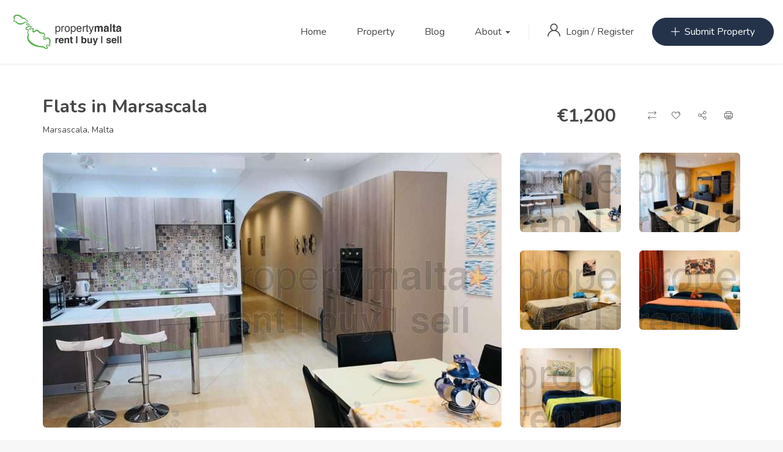

--- FILE ---
content_type: text/html; charset=UTF-8
request_url: https://portal.propertymalta.mt/property/flats-in-marsascala-72/
body_size: 25434
content:
<!DOCTYPE html>
<html dir="ltr" lang="en-GB" prefix="og: https://ogp.me/ns#" class="no-js">
<head>
	<meta charset="UTF-8">
	<meta name="viewport" content="width=device-width, initial-scale=1, maximum-scale=1, user-scalable=0"/>
	<link rel="profile" href="//gmpg.org/xfn/11">
	<title>Flats in Marsascala - Property Malta | A unique selection of property in Malta and Gozo</title>

		<!-- All in One SEO 4.7.3.1 - aioseo.com -->
		<meta name="description" content="Luxuriously finished three bedroom apartment situated in a quite residential area of Bella Vista Marsascala within walking distance to all amenities. Layout is in the form of a welcoming spacious open plan kitchen/living/dining area, three bedrooms master with en-suite shower, main bathroom, spare room which can be converted into an office and two balconies. Property"/>
		<meta name="robots" content="max-image-preview:large"/>
		<link rel="canonical" href="https://portal.propertymalta.mt/property/flats-in-marsascala-72/"/>
		<meta name="generator" content="All in One SEO (AIOSEO) 4.7.3.1"/>
		<meta property="og:locale" content="en_GB"/>
		<meta property="og:site_name" content="Property Malta | A unique selection of property in Malta and Gozo - The latest properties for sale and for rent in Malta and Gozo, all in one place​"/>
		<meta property="og:type" content="article"/>
		<meta property="og:title" content="Flats in Marsascala - Property Malta | A unique selection of property in Malta and Gozo"/>
		<meta property="og:description" content="Luxuriously finished three bedroom apartment situated in a quite residential area of Bella Vista Marsascala within walking distance to all amenities. Layout is in the form of a welcoming spacious open plan kitchen/living/dining area, three bedrooms master with en-suite shower, main bathroom, spare room which can be converted into an office and two balconies. Property"/>
		<meta property="og:url" content="https://portal.propertymalta.mt/property/flats-in-marsascala-72/"/>
		<meta property="article:published_time" content="2025-11-18T16:11:44+00:00"/>
		<meta property="article:modified_time" content="2025-11-22T01:22:36+00:00"/>
		<meta name="twitter:card" content="summary"/>
		<meta name="twitter:title" content="Flats in Marsascala - Property Malta | A unique selection of property in Malta and Gozo"/>
		<meta name="twitter:description" content="Luxuriously finished three bedroom apartment situated in a quite residential area of Bella Vista Marsascala within walking distance to all amenities. Layout is in the form of a welcoming spacious open plan kitchen/living/dining area, three bedrooms master with en-suite shower, main bathroom, spare room which can be converted into an office and two balconies. Property"/>
		<script type="application/ld+json" class="aioseo-schema">
			{"@context":"https:\/\/schema.org","@graph":[{"@type":"BreadcrumbList","@id":"https:\/\/portal.propertymalta.mt\/property\/flats-in-marsascala-72\/#breadcrumblist","itemListElement":[{"@type":"ListItem","@id":"https:\/\/portal.propertymalta.mt\/#listItem","position":1,"name":"Home","item":"https:\/\/portal.propertymalta.mt\/","nextItem":"https:\/\/portal.propertymalta.mt\/property\/flats-in-marsascala-72\/#listItem"},{"@type":"ListItem","@id":"https:\/\/portal.propertymalta.mt\/property\/flats-in-marsascala-72\/#listItem","position":2,"name":"Flats in Marsascala","previousItem":"https:\/\/portal.propertymalta.mt\/#listItem"}]},{"@type":"Organization","@id":"https:\/\/portal.propertymalta.mt\/#organization","name":"Property Malta","description":"The latest properties for sale and for rent in Malta and Gozo, all in one place\u200b","url":"https:\/\/portal.propertymalta.mt\/","telephone":"+35621490681","logo":{"@type":"ImageObject","url":"https:\/\/portal.propertymalta.mt\/wp-content\/uploads\/2021\/07\/propertymalta-watermark-scaled.jpg?v=1625225337","@id":"https:\/\/portal.propertymalta.mt\/property\/flats-in-marsascala-72\/#organizationLogo","width":2560,"height":2560},"image":{"@id":"https:\/\/portal.propertymalta.mt\/property\/flats-in-marsascala-72\/#organizationLogo"}},{"@type":"WebPage","@id":"https:\/\/portal.propertymalta.mt\/property\/flats-in-marsascala-72\/#webpage","url":"https:\/\/portal.propertymalta.mt\/property\/flats-in-marsascala-72\/","name":"Flats in Marsascala - Property Malta | A unique selection of property in Malta and Gozo","description":"Luxuriously finished three bedroom apartment situated in a quite residential area of Bella Vista Marsascala within walking distance to all amenities. Layout is in the form of a welcoming spacious open plan kitchen\/living\/dining area, three bedrooms master with en-suite shower, main bathroom, spare room which can be converted into an office and two balconies. Property","inLanguage":"en-GB","isPartOf":{"@id":"https:\/\/portal.propertymalta.mt\/#website"},"breadcrumb":{"@id":"https:\/\/portal.propertymalta.mt\/property\/flats-in-marsascala-72\/#breadcrumblist"},"image":{"@type":"ImageObject","url":"https:\/\/portal.propertymalta.mt\/wp-content\/uploads\/2025\/11\/P000205592A.jpg","@id":"https:\/\/portal.propertymalta.mt\/property\/flats-in-marsascala-72\/#mainImage","width":960,"height":720},"primaryImageOfPage":{"@id":"https:\/\/portal.propertymalta.mt\/property\/flats-in-marsascala-72\/#mainImage"},"datePublished":"2025-11-18T17:11:44+01:00","dateModified":"2025-11-22T02:22:36+01:00"},{"@type":"WebSite","@id":"https:\/\/portal.propertymalta.mt\/#website","url":"https:\/\/portal.propertymalta.mt\/","name":"Property Malta | A unique selection of property in Malta and Gozo","description":"The latest properties for sale and for rent in Malta and Gozo, all in one place\u200b","inLanguage":"en-GB","publisher":{"@id":"https:\/\/portal.propertymalta.mt\/#organization"}}]}
		</script>
		<!-- All in One SEO -->

<meta property="og:title" content="Flats in Marsascala"/><meta property="og:image" content="https://portal.propertymalta.mt/wp-content/uploads/2025/11/P000205592A.jpg"/><link rel='dns-prefetch' href='//fonts.googleapis.com'/>
<link rel="alternate" type="application/rss+xml" title="Property Malta | A unique selection of property in Malta and Gozo &raquo; Feed" href="https://portal.propertymalta.mt/feed/"/>
<link rel="alternate" type="application/rss+xml" title="Property Malta | A unique selection of property in Malta and Gozo &raquo; Comments Feed" href="https://portal.propertymalta.mt/comments/feed/"/>
<link rel="alternate" title="oEmbed (JSON)" type="application/json+oembed" href="https://portal.propertymalta.mt/wp-json/oembed/1.0/embed?url=https%3A%2F%2Fportal.propertymalta.mt%2Fproperty%2Fflats-in-marsascala-72%2F"/>
<link rel="alternate" title="oEmbed (XML)" type="text/xml+oembed" href="https://portal.propertymalta.mt/wp-json/oembed/1.0/embed?url=https%3A%2F%2Fportal.propertymalta.mt%2Fproperty%2Fflats-in-marsascala-72%2F&#038;format=xml"/>
		<!-- This site uses the Google Analytics by MonsterInsights plugin v9.2.0 - Using Analytics tracking - https://www.monsterinsights.com/ -->
							<script src="//www.googletagmanager.com/gtag/js?id=G-HBDFJV5R7K" data-cfasync="false" data-wpfc-render="false" type="text/javascript" async></script>
			<script data-cfasync="false" data-wpfc-render="false" type="text/javascript">var mi_version='9.2.0';var mi_track_user=true;var mi_no_track_reason='';var MonsterInsightsDefaultLocations={"page_location":"https:\/\/portal.propertymalta.mt\/property\/flats-in-marsascala-72\/"};if(typeof MonsterInsightsPrivacyGuardFilter==='function'){var MonsterInsightsLocations=(typeof MonsterInsightsExcludeQuery==='object')?MonsterInsightsPrivacyGuardFilter(MonsterInsightsExcludeQuery):MonsterInsightsPrivacyGuardFilter(MonsterInsightsDefaultLocations);}else{var MonsterInsightsLocations=(typeof MonsterInsightsExcludeQuery==='object')?MonsterInsightsExcludeQuery:MonsterInsightsDefaultLocations;}var disableStrs=['ga-disable-G-HBDFJV5R7K',];function __gtagTrackerIsOptedOut(){for(var index=0;index<disableStrs.length;index++){if(document.cookie.indexOf(disableStrs[index]+'=true')>-1){return true;}}return false;}if(__gtagTrackerIsOptedOut()){for(var index=0;index<disableStrs.length;index++){window[disableStrs[index]]=true;}}function __gtagTrackerOptout(){for(var index=0;index<disableStrs.length;index++){document.cookie=disableStrs[index]+'=true; expires=Thu, 31 Dec 2099 23:59:59 UTC; path=/';window[disableStrs[index]]=true;}}if('undefined'===typeof gaOptout){function gaOptout(){__gtagTrackerOptout();}}window.dataLayer=window.dataLayer||[];window.MonsterInsightsDualTracker={helpers:{},trackers:{},};if(mi_track_user){function __gtagDataLayer(){dataLayer.push(arguments);}function __gtagTracker(type,name,parameters){if(!parameters){parameters={};}if(parameters.send_to){__gtagDataLayer.apply(null,arguments);return;}if(type==='event'){parameters.send_to=monsterinsights_frontend.v4_id;var hookName=name;if(typeof parameters['event_category']!=='undefined'){hookName=parameters['event_category']+':'+name;}if(typeof MonsterInsightsDualTracker.trackers[hookName]!=='undefined'){MonsterInsightsDualTracker.trackers[hookName](parameters);}else{__gtagDataLayer('event',name,parameters);}}else{__gtagDataLayer.apply(null,arguments);}}__gtagTracker('js',new Date());__gtagTracker('set',{'developer_id.dZGIzZG':true,});if(MonsterInsightsLocations.page_location){__gtagTracker('set',MonsterInsightsLocations);}__gtagTracker('config','G-HBDFJV5R7K',{"forceSSL":"true","link_attribution":"true"});window.gtag=__gtagTracker;(function(){var noopfn=function(){return null;};var newtracker=function(){return new Tracker();};var Tracker=function(){return null;};var p=Tracker.prototype;p.get=noopfn;p.set=noopfn;p.send=function(){var args=Array.prototype.slice.call(arguments);args.unshift('send');__gaTracker.apply(null,args);};var __gaTracker=function(){var len=arguments.length;if(len===0){return;}var f=arguments[len-1];if(typeof f!=='object'||f===null||typeof f.hitCallback!=='function'){if('send'===arguments[0]){var hitConverted,hitObject=false,action;if('event'===arguments[1]){if('undefined'!==typeof arguments[3]){hitObject={'eventAction':arguments[3],'eventCategory':arguments[2],'eventLabel':arguments[4],'value':arguments[5]?arguments[5]:1,}}}if('pageview'===arguments[1]){if('undefined'!==typeof arguments[2]){hitObject={'eventAction':'page_view','page_path':arguments[2],}}}if(typeof arguments[2]==='object'){hitObject=arguments[2];}if(typeof arguments[5]==='object'){Object.assign(hitObject,arguments[5]);}if('undefined'!==typeof arguments[1].hitType){hitObject=arguments[1];if('pageview'===hitObject.hitType){hitObject.eventAction='page_view';}}if(hitObject){action='timing'===arguments[1].hitType?'timing_complete':hitObject.eventAction;hitConverted=mapArgs(hitObject);__gtagTracker('event',action,hitConverted);}}return;}function mapArgs(args){var arg,hit={};var gaMap={'eventCategory':'event_category','eventAction':'event_action','eventLabel':'event_label','eventValue':'event_value','nonInteraction':'non_interaction','timingCategory':'event_category','timingVar':'name','timingValue':'value','timingLabel':'event_label','page':'page_path','location':'page_location','title':'page_title','referrer':'page_referrer',};for(arg in args){if(!(!args.hasOwnProperty(arg)||!gaMap.hasOwnProperty(arg))){hit[gaMap[arg]]=args[arg];}else{hit[arg]=args[arg];}}return hit;}try{f.hitCallback();}catch(ex){}};__gaTracker.create=newtracker;__gaTracker.getByName=newtracker;__gaTracker.getAll=function(){return[];};__gaTracker.remove=noopfn;__gaTracker.loaded=true;window['__gaTracker']=__gaTracker;})();}else{console.log("");(function(){function __gtagTracker(){return null;}window['__gtagTracker']=__gtagTracker;window['gtag']=__gtagTracker;})();}</script>
				<!-- / Google Analytics by MonsterInsights -->
		<style id='wp-img-auto-sizes-contain-inline-css' type='text/css'>img:is([sizes=auto i],[sizes^="auto," i]){contain-intrinsic-size:3000px 1500px}</style>
<style id='wp-emoji-styles-inline-css' type='text/css'>img.wp-smiley,img.emoji{display:inline!important;border:none!important;box-shadow:none!important;height:1em!important;width:1em!important;margin:0 .07em!important;vertical-align:-.1em!important;background:none!important;padding:0!important}</style>
<link rel='stylesheet' id='wp-block-library-css' href='https://portal.propertymalta.mt/wp-includes/css/dist/block-library/style.min.css?ver=6.9' type='text/css' media='all'/>
<link rel='stylesheet' id='wc-blocks-style-css' href='https://portal.propertymalta.mt/wp-content/plugins/woocommerce/assets/client/blocks/wc-blocks.css?ver=wc-9.3.5' type='text/css' media='all'/>
<style id='global-styles-inline-css' type='text/css'>:root{--wp--preset--aspect-ratio--square:1;--wp--preset--aspect-ratio--4-3: 4/3;--wp--preset--aspect-ratio--3-4: 3/4;--wp--preset--aspect-ratio--3-2: 3/2;--wp--preset--aspect-ratio--2-3: 2/3;--wp--preset--aspect-ratio--16-9: 16/9;--wp--preset--aspect-ratio--9-16: 9/16;--wp--preset--color--black:#000;--wp--preset--color--cyan-bluish-gray:#abb8c3;--wp--preset--color--white:#fff;--wp--preset--color--pale-pink:#f78da7;--wp--preset--color--vivid-red:#cf2e2e;--wp--preset--color--luminous-vivid-orange:#ff6900;--wp--preset--color--luminous-vivid-amber:#fcb900;--wp--preset--color--light-green-cyan:#7bdcb5;--wp--preset--color--vivid-green-cyan:#00d084;--wp--preset--color--pale-cyan-blue:#8ed1fc;--wp--preset--color--vivid-cyan-blue:#0693e3;--wp--preset--color--vivid-purple:#9b51e0;--wp--preset--gradient--vivid-cyan-blue-to-vivid-purple:linear-gradient(135deg,#0693e3 0%,#9b51e0 100%);--wp--preset--gradient--light-green-cyan-to-vivid-green-cyan:linear-gradient(135deg,#7adcb4 0%,#00d082 100%);--wp--preset--gradient--luminous-vivid-amber-to-luminous-vivid-orange:linear-gradient(135deg,#fcb900 0%,#ff6900 100%);--wp--preset--gradient--luminous-vivid-orange-to-vivid-red:linear-gradient(135deg,#ff6900 0%,#cf2e2e 100%);--wp--preset--gradient--very-light-gray-to-cyan-bluish-gray:linear-gradient(135deg,#eee 0%,#a9b8c3 100%);--wp--preset--gradient--cool-to-warm-spectrum:linear-gradient(135deg,#4aeadc 0%,#9778d1 20%,#cf2aba 40%,#ee2c82 60%,#fb6962 80%,#fef84c 100%);--wp--preset--gradient--blush-light-purple:linear-gradient(135deg,#ffceec 0%,#9896f0 100%);--wp--preset--gradient--blush-bordeaux:linear-gradient(135deg,#fecda5 0%,#fe2d2d 50%,#6b003e 100%);--wp--preset--gradient--luminous-dusk:linear-gradient(135deg,#ffcb70 0%,#c751c0 50%,#4158d0 100%);--wp--preset--gradient--pale-ocean:linear-gradient(135deg,#fff5cb 0%,#b6e3d4 50%,#33a7b5 100%);--wp--preset--gradient--electric-grass:linear-gradient(135deg,#caf880 0%,#71ce7e 100%);--wp--preset--gradient--midnight:linear-gradient(135deg,#020381 0%,#2874fc 100%);--wp--preset--font-size--small:13px;--wp--preset--font-size--medium:20px;--wp--preset--font-size--large:36px;--wp--preset--font-size--x-large:42px;--wp--preset--font-family--inter:"Inter" , sans-serif;--wp--preset--font-family--cardo:Cardo;--wp--preset--spacing--20:.44rem;--wp--preset--spacing--30:.67rem;--wp--preset--spacing--40:1rem;--wp--preset--spacing--50:1.5rem;--wp--preset--spacing--60:2.25rem;--wp--preset--spacing--70:3.38rem;--wp--preset--spacing--80:5.06rem;--wp--preset--shadow--natural:6px 6px 9px rgba(0,0,0,.2);--wp--preset--shadow--deep:12px 12px 50px rgba(0,0,0,.4);--wp--preset--shadow--sharp:6px 6px 0 rgba(0,0,0,.2);--wp--preset--shadow--outlined:6px 6px 0 -3px #fff , 6px 6px #000;--wp--preset--shadow--crisp:6px 6px 0 #000}:where(.is-layout-flex){gap:.5em}:where(.is-layout-grid){gap:.5em}body .is-layout-flex{display:flex}.is-layout-flex{flex-wrap:wrap;align-items:center}.is-layout-flex > :is(*, div){margin:0}body .is-layout-grid{display:grid}.is-layout-grid > :is(*, div){margin:0}:where(.wp-block-columns.is-layout-flex){gap:2em}:where(.wp-block-columns.is-layout-grid){gap:2em}:where(.wp-block-post-template.is-layout-flex){gap:1.25em}:where(.wp-block-post-template.is-layout-grid){gap:1.25em}.has-black-color{color:var(--wp--preset--color--black)!important}.has-cyan-bluish-gray-color{color:var(--wp--preset--color--cyan-bluish-gray)!important}.has-white-color{color:var(--wp--preset--color--white)!important}.has-pale-pink-color{color:var(--wp--preset--color--pale-pink)!important}.has-vivid-red-color{color:var(--wp--preset--color--vivid-red)!important}.has-luminous-vivid-orange-color{color:var(--wp--preset--color--luminous-vivid-orange)!important}.has-luminous-vivid-amber-color{color:var(--wp--preset--color--luminous-vivid-amber)!important}.has-light-green-cyan-color{color:var(--wp--preset--color--light-green-cyan)!important}.has-vivid-green-cyan-color{color:var(--wp--preset--color--vivid-green-cyan)!important}.has-pale-cyan-blue-color{color:var(--wp--preset--color--pale-cyan-blue)!important}.has-vivid-cyan-blue-color{color:var(--wp--preset--color--vivid-cyan-blue)!important}.has-vivid-purple-color{color:var(--wp--preset--color--vivid-purple)!important}.has-black-background-color{background-color:var(--wp--preset--color--black)!important}.has-cyan-bluish-gray-background-color{background-color:var(--wp--preset--color--cyan-bluish-gray)!important}.has-white-background-color{background-color:var(--wp--preset--color--white)!important}.has-pale-pink-background-color{background-color:var(--wp--preset--color--pale-pink)!important}.has-vivid-red-background-color{background-color:var(--wp--preset--color--vivid-red)!important}.has-luminous-vivid-orange-background-color{background-color:var(--wp--preset--color--luminous-vivid-orange)!important}.has-luminous-vivid-amber-background-color{background-color:var(--wp--preset--color--luminous-vivid-amber)!important}.has-light-green-cyan-background-color{background-color:var(--wp--preset--color--light-green-cyan)!important}.has-vivid-green-cyan-background-color{background-color:var(--wp--preset--color--vivid-green-cyan)!important}.has-pale-cyan-blue-background-color{background-color:var(--wp--preset--color--pale-cyan-blue)!important}.has-vivid-cyan-blue-background-color{background-color:var(--wp--preset--color--vivid-cyan-blue)!important}.has-vivid-purple-background-color{background-color:var(--wp--preset--color--vivid-purple)!important}.has-black-border-color{border-color:var(--wp--preset--color--black)!important}.has-cyan-bluish-gray-border-color{border-color:var(--wp--preset--color--cyan-bluish-gray)!important}.has-white-border-color{border-color:var(--wp--preset--color--white)!important}.has-pale-pink-border-color{border-color:var(--wp--preset--color--pale-pink)!important}.has-vivid-red-border-color{border-color:var(--wp--preset--color--vivid-red)!important}.has-luminous-vivid-orange-border-color{border-color:var(--wp--preset--color--luminous-vivid-orange)!important}.has-luminous-vivid-amber-border-color{border-color:var(--wp--preset--color--luminous-vivid-amber)!important}.has-light-green-cyan-border-color{border-color:var(--wp--preset--color--light-green-cyan)!important}.has-vivid-green-cyan-border-color{border-color:var(--wp--preset--color--vivid-green-cyan)!important}.has-pale-cyan-blue-border-color{border-color:var(--wp--preset--color--pale-cyan-blue)!important}.has-vivid-cyan-blue-border-color{border-color:var(--wp--preset--color--vivid-cyan-blue)!important}.has-vivid-purple-border-color{border-color:var(--wp--preset--color--vivid-purple)!important}.has-vivid-cyan-blue-to-vivid-purple-gradient-background{background:var(--wp--preset--gradient--vivid-cyan-blue-to-vivid-purple)!important}.has-light-green-cyan-to-vivid-green-cyan-gradient-background{background:var(--wp--preset--gradient--light-green-cyan-to-vivid-green-cyan)!important}.has-luminous-vivid-amber-to-luminous-vivid-orange-gradient-background{background:var(--wp--preset--gradient--luminous-vivid-amber-to-luminous-vivid-orange)!important}.has-luminous-vivid-orange-to-vivid-red-gradient-background{background:var(--wp--preset--gradient--luminous-vivid-orange-to-vivid-red)!important}.has-very-light-gray-to-cyan-bluish-gray-gradient-background{background:var(--wp--preset--gradient--very-light-gray-to-cyan-bluish-gray)!important}.has-cool-to-warm-spectrum-gradient-background{background:var(--wp--preset--gradient--cool-to-warm-spectrum)!important}.has-blush-light-purple-gradient-background{background:var(--wp--preset--gradient--blush-light-purple)!important}.has-blush-bordeaux-gradient-background{background:var(--wp--preset--gradient--blush-bordeaux)!important}.has-luminous-dusk-gradient-background{background:var(--wp--preset--gradient--luminous-dusk)!important}.has-pale-ocean-gradient-background{background:var(--wp--preset--gradient--pale-ocean)!important}.has-electric-grass-gradient-background{background:var(--wp--preset--gradient--electric-grass)!important}.has-midnight-gradient-background{background:var(--wp--preset--gradient--midnight)!important}.has-small-font-size{font-size:var(--wp--preset--font-size--small)!important}.has-medium-font-size{font-size:var(--wp--preset--font-size--medium)!important}.has-large-font-size{font-size:var(--wp--preset--font-size--large)!important}.has-x-large-font-size{font-size:var(--wp--preset--font-size--x-large)!important}</style>

<style id='classic-theme-styles-inline-css' type='text/css'>.wp-block-button__link{color:#fff;background-color:#32373c;border-radius:9999px;box-shadow:none;text-decoration:none;padding:calc(.667em + 2px) calc(1.333em + 2px);font-size:1.125em}.wp-block-file__button{background:#32373c;color:#fff;text-decoration:none}</style>
<link rel='stylesheet' id='contact-form-7-css' href='https://portal.propertymalta.mt/wp-content/plugins/contact-form-7/includes/css/styles.css?ver=5.9.8' type='text/css' media='all'/>
<link rel='stylesheet' id='rs-plugin-settings-css' href='https://portal.propertymalta.mt/wp-content/plugins/revslider/public/assets/css/rs6.css?ver=6.4.11' type='text/css' media='all'/>
<style id='rs-plugin-settings-inline-css' type='text/css'>#rs-demo-id{}</style>
<link rel='stylesheet' id='woocommerce-layout-css' href='https://portal.propertymalta.mt/wp-content/plugins/woocommerce/assets/css/woocommerce-layout.css?ver=9.3.5' type='text/css' media='all'/>
<link rel='stylesheet' id='woocommerce-smallscreen-css' href='https://portal.propertymalta.mt/wp-content/plugins/woocommerce/assets/css/woocommerce-smallscreen.css?ver=9.3.5' type='text/css' media='only screen and (max-width: 768px)'/>
<link rel='stylesheet' id='woocommerce-general-css' href='https://portal.propertymalta.mt/wp-content/plugins/woocommerce/assets/css/woocommerce.css?ver=9.3.5' type='text/css' media='all'/>
<style id='woocommerce-inline-inline-css' type='text/css'>.woocommerce form .form-row .required{visibility:visible}</style>
<link rel='stylesheet' id='magnific-css' href='https://portal.propertymalta.mt/wp-content/plugins/wp-realestate/assets/js/magnific/magnific-popup.css?ver=1.1.0' type='text/css' media='all'/>
<link rel='stylesheet' id='perfect-scrollbar-jquery-css' href='https://portal.propertymalta.mt/wp-content/plugins/wp-private-message/assets/css/perfect-scrollbar.css?ver=6.9' type='text/css' media='all'/>
<link rel='stylesheet' id='leaflet-css' href='https://portal.propertymalta.mt/wp-content/plugins/wp-realestate/assets/js/leaflet/leaflet.css?ver=1.5.1' type='text/css' media='all'/>
<link rel='stylesheet' id='homeo-woocommerce-css' href='https://portal.propertymalta.mt/wp-content/themes/pm-wp/css/woocommerce.css?ver=1.0.0' type='text/css' media='all'/>
<link rel='stylesheet' id='homeo-theme-fonts-css' href='https://fonts.googleapis.com/css?family=Nunito:300,400,600,700,800,900&#038;subset=latin%2Clatin-ext' type='text/css' media='all'/>
<link rel='stylesheet' id='all-awesome-css' href='https://portal.propertymalta.mt/wp-content/themes/pm-wp/css/all-awesome.css?ver=5.11.2' type='text/css' media='all'/>
<link rel='stylesheet' id='flaticon-css' href='https://portal.propertymalta.mt/wp-content/themes/pm-wp/css/flaticon.css?ver=1.0.0' type='text/css' media='all'/>
<link rel='stylesheet' id='themify-icons-css' href='https://portal.propertymalta.mt/wp-content/themes/pm-wp/css/themify-icons.css?ver=1.0.0' type='text/css' media='all'/>
<link rel='stylesheet' id='animate-css' href='https://portal.propertymalta.mt/wp-content/themes/pm-wp/css/animate.css?ver=3.6.0' type='text/css' media='all'/>
<link rel='stylesheet' id='bootstrap-css' href='https://portal.propertymalta.mt/wp-content/themes/pm-wp/css/bootstrap.css?ver=3.2.0' type='text/css' media='all'/>
<link rel='stylesheet' id='slick-css' href='https://portal.propertymalta.mt/wp-content/themes/pm-wp/css/slick.css?ver=1.8.0' type='text/css' media='all'/>
<link rel='stylesheet' id='magnific-popup-css' href='https://portal.propertymalta.mt/wp-content/themes/pm-wp/css/magnific-popup.css?ver=1.1.0' type='text/css' media='all'/>
<link rel='stylesheet' id='perfect-scrollbar-css' href='https://portal.propertymalta.mt/wp-content/themes/pm-wp/css/perfect-scrollbar.css?ver=0.6.12' type='text/css' media='all'/>
<link rel='stylesheet' id='jquery-mmenu-css' href='https://portal.propertymalta.mt/wp-content/themes/pm-wp/css/jquery.mmenu.css?ver=0.6.12' type='text/css' media='all'/>
<link rel='stylesheet' id='homeo-template-css' href='https://portal.propertymalta.mt/wp-content/themes/pm-wp/css/template.css?ver=1.0' type='text/css' media='all'/>
<style id='homeo-template-inline-css' type='text/css'>#compare-sidebar .compare-sidebar-btn,#properties-google-maps .marker-cluster::before,.valuation-item .progress-bar,.map-popup .icon-wrapper::before,.property-grid-slider .bottom-label [class*="btn"][class*="added"],.property-grid-slider .bottom-label [class*="btn"][class*="remove"],.property-grid-slider .bottom-label [class*="btn"]:hover,.property-grid-slider .bottom-label [class*="btn"]:focus,.buttons-group-center [class|="btn"]:hover i,.buttons-group-center [class|="btn"]:focus i,.buttons-group-center [class|="btn"][class*="added"] i,.buttons-group-center [class|="btn"][class*="remove"] i,.buttons-group-center [class|="btn"]:hover i,.buttons-group-center [class|="btn"]:focus i,.property-item .bottom-label [class*="btn"]:hover,.property-item .bottom-label [class*="btn"]:focus,.property-item .bottom-label [class*="btn"][class*="added"],.property-item .bottom-label [class*="btn"][class*="remove"],.property-item .bottom-label [class*="btn"]:hover,.property-item .bottom-label [class*="btn"]:focus,.tagcloud a:hover,.tagcloud a:focus,.tagcloud a.active,.tabs-v1 .nav-tabs>li>a::before,.post-navigation .nav-links>*>a:hover .meta-nav,.pagination>span:focus,.pagination>span:hover,.pagination>a:focus,.pagination>a:hover,.apus-pagination>span:focus,.apus-pagination>span:hover,.apus-pagination>a:focus,.apus-pagination>a:hover,.entry-content-detail .categories-name,.detail-post .entry-tags-list a:hover,.detail-post .entry-tags-list a:focus,.detail-post .entry-tags-list a.active,.pagination>span.current,.pagination>a.current,.apus-pagination>span.current,.apus-pagination>a.current,.member-thumbnail-wrapper .nb-property,.btn-readmore::before,.post-layout .top-image .categories-name,.nav-member>li>a::before,.nav-table>li>a:hover,.nav-table>li>a:focus,.nav-table>li.active>a:hover,.nav-table>li.active>a:focus,.nav-table>li.active>a,.ui-slider-horizontal .ui-slider-range,.widget-property-search-form .nav-tabs>li.active>a,.video-wrapper-inner .popup-video::before,.video-wrapper-inner .popup-video,.pagination .next:hover::before,.pagination .next:focus::before,.pagination .prev:hover::before,.pagination .prev:focus::before,.apus-pagination .next:hover::before,.apus-pagination .next:focus::before,.apus-pagination .prev:hover::before,.apus-pagination .prev:focus::before,.pagination li>span.current,.pagination li>a.current,.apus-pagination li>span.current,.apus-pagination li>a.current,.pagination li>span:focus,.pagination li>span:hover,.pagination li>a:focus,.pagination li>a:hover,.apus-pagination li>span:focus,.apus-pagination li>span:hover,.apus-pagination li>a:focus,.apus-pagination li>a:hover,.bg-theme,.property-item .top-label>*.featured-property,.details-product .apus-social-share a:hover,.details-product .apus-social-share a:active,.slick-carousel .slick-arrow:hover,.slick-carousel .slick-arrow:focus,.mobile-sidebar-btn,.btn-show-filter,.btn-show-filter i,.btn-show-filter:hover,.btn-show-filter:focus{background-color:#81d742}.property-action-detail [class*="btn"][class*="added"],.property-action-detail [class*="btn"][class*="remove"],.property-action-detail [class*="btn"]:hover,.property-action-detail [class*="btn"]:focus,.bg-theme{background-color:#81d742!important}.compare-tables .type-property a,#properties-google-maps .marker-cluster>div,.subwoo-inner .price,.my-properties-item .property-price,.user-transactions .woocommerce-Price-amount,.tabs-v1 .nav-tabs>li.active>a,.product-categories li.current-cat-parent>a,.product-categories li.current-cat>a,.product-categories li:hover>a,.woocommerce ul.product_list_widget .woocommerce-Price-amount,.widget_pages ul li:hover>a,.widget_pages ul li.current-cat-parent>a,.widget_pages ul li.current-cat>a,.widget_nav_menu ul li:hover>a,.widget_nav_menu ul li.current-cat-parent>a,.widget_nav_menu ul li.current-cat>a,.widget_meta ul li:hover>a,.widget_meta ul li.current-cat-parent>a,.widget_meta ul li.current-cat>a,.widget_archive ul li:hover>a,.widget_archive ul li.current-cat-parent>a,.widget_archive ul li.current-cat>a,.widget_recent_entries ul li:hover>a,.widget_recent_entries ul li.current-cat-parent>a,.widget_recent_entries ul li.current-cat>a,.widget_categories ul li:hover>a,.widget_categories ul li.current-cat-parent>a,.widget_categories ul li.current-cat>a,.woocommerce table.shop_table td.product-price,.woocommerce table.shop_table tbody .product-subtotal,.woocommerce table.shop_table tbody .order-total .woocommerce-Price-amount,.woocommerce-order-details .amount,#order_review .amount,.woocommerce ul.order_details li .amount,.woocommerce-table--order-details tfoot .woocommerce-Price-amount,.btn-readmore,.woocommerce div.product p.price,.woocommerce div.product span.price,.detail-metas-top .type-property,.attachment-item .icon_type,.agent-item .property-job,.top-detail-member .property-job,.agency-item .category-agency,.attachment-item .candidate-detail-attachment i,.columns-gap li.yes::before,.property-list-simple .property-price,.apus-breadscrumb .breadcrumb .active,.post-layout .col-content .list-categories a,.property-item .type-property,a:focus,a:hover,.mm-menu .mm-listview>li.active>a,.mm-menu .mm-listview>li>a:hover,.mm-menu .mm-listview>li>a:focus,.property-grid-slider .property-price,.mm-menu .menu a:hover,.mm-menu .menu a:focus,.menu-item.current_page_item a,.type-banner-property.style3 .icon,.megamenu .dropdown-menu li:hover>a,.megamenu .dropdown-menu li.current-menu-item>a,.megamenu .dropdown-menu li.open>a,.megamenu .dropdown-menu li.active>a,.featured-property,.top-detail-member .agency-socials a:hover,.top-detail-member .agency-socials a:focus,.elementor-accordion .elementor-tab-title.elementor-active a,.widget-search .btn:hover,.widget-search .btn:focus,.list-options-action [type="radio"]:checked+label,.megamenu>li:hover>a,.megamenu>li.active>a,.properties-currencies .currencies li.active label,.properties-currencies .currencies li label:hover,.form-group-price.list ul.price-filter li:hover,.ajax-pagination .apus-loadmore-btn.hidden+.apus-allproducts,.select2-container.select2-container--default .select2-results__option[aria-selected="true"]::before,.select2-container--default .select2-results__option[data-selected="true"]::before{color:#81d742}.nav-member>li:hover>a,.nav-member>li.active>a,.nav-member>li:focus>a,.map-popup .icon-wrapper,.text-theme{color:#81d742!important}#compare-sidebar,#properties-google-maps .marker-cluster,.pagination>span.current,.pagination>a.current,.apus-pagination>span.current,.apus-pagination>a.current,.pagination>span:focus,.pagination>span:hover,.pagination>a:focus,.pagination>a:hover,.apus-pagination>span:focus,.apus-pagination>span:hover,.apus-pagination>a:focus,.apus-pagination>a:hover,.pagination li>span.current,.pagination li>a.current,.apus-pagination li>span.current,.apus-pagination li>a.current,.pagination li>span:focus,.pagination li>span:hover,.pagination li>a:focus,.pagination li>a:hover,.apus-pagination li>span:focus,.apus-pagination li>span:hover,.apus-pagination li>a:focus,.apus-pagination li>a:hover,.border-theme,.mm-menu .mm-listview>li.active>.mm-next:after{border-color:#81d742}.elementor-accordion .elementor-tab-title.elementor-active{border-color:#81d742!important}.widget-property-search-form .nav-tabs>li.active>a::before{border-color:#81d742 transparent transparent}.btn-theme{border-color:#81d742;background-color:#81d742}.woocommerce input.button:disabled,.woocommerce input.button:disabled[disabled],.woocommerce #respond input#submit.alt,.woocommerce a.button.alt,.woocommerce button.button.alt,.woocommerce input.button.alt,.woocommerce #respond input#submit,.woocommerce input.button,.woocommerce button.button,.woocommerce a.button,.btn-theme.btn-outline{border-color:#81d742;color:#81d742}.product-block.grid .add-cart .button,.btn-theme.btn-inverse,.phone-wrapper.phone-hide .phone-show span,.btn-theme-second,.add-fix-top{border-color:#81d742;background-color:#81d742}.subwoo-inner:hover a.button,.subwoo-inner .add-cart .added_to_cart,.product-block.grid .add-cart .added_to_cart,.woocommerce input.button:disabled:hover,.woocommerce input.button:disabled:focus,.woocommerce input.button:disabled[disabled]:hover,.woocommerce input.button:disabled[disabled]:focus,.woocommerce #respond input#submit.alt:hover,.woocommerce #respond input#submit.alt:focus,.woocommerce a.button.alt:hover,.woocommerce a.button.alt:focus,.woocommerce button.button.alt:hover,.woocommerce button.button.alt:focus,.woocommerce input.button.alt:hover,.woocommerce input.button.alt:focus,.woocommerce #respond input#submit:hover,.woocommerce #respond input#submit:focus,.woocommerce input.button:hover,.woocommerce input.button:focus,.woocommerce button.button:hover,.woocommerce button.button:focus,.woocommerce a.button:hover,.woocommerce a.button:focus,.btn-theme:hover,.btn-theme:focus,.btn-theme.btn-outline:hover,.btn-theme.btn-outline:focus,.phone-wrapper.phone-hide .phone-show span,.btn-theme-second,.add-fix-top{border-color:#000;background-color:#000}.btn-theme.btn-inverse:hover,.btn-theme.btn-inverse:focus{color:#000;border-color:#000}.btn.btn-view-all-photos{color:#000}</style>
<link rel='stylesheet' id='homeo-style-css' href='https://portal.propertymalta.mt/wp-content/themes/pm-wp/style.css?ver=1.0' type='text/css' media='all'/>
<script type="text/javascript" src="https://portal.propertymalta.mt/wp-includes/js/jquery/jquery.min.js?ver=3.7.1" id="jquery-core-js"></script>
<script type="text/javascript" src="https://portal.propertymalta.mt/wp-includes/js/jquery/jquery-migrate.min.js?ver=3.4.1" id="jquery-migrate-js"></script>
<script type="text/javascript" src="https://portal.propertymalta.mt/wp-content/plugins/google-analytics-for-wordpress/assets/js/frontend-gtag.min.js?ver=9.2.0" id="monsterinsights-frontend-script-js" async="async" data-wp-strategy="async"></script>
<script data-cfasync="false" data-wpfc-render="false" type="text/javascript" id='monsterinsights-frontend-script-js-extra'>//<![CDATA[
var monsterinsights_frontend={"js_events_tracking":"true","download_extensions":"doc,pdf,ppt,zip,xls,docx,pptx,xlsx","inbound_paths":"[{\"path\":\"\\\/go\\\/\",\"label\":\"affiliate\"},{\"path\":\"\\\/recommend\\\/\",\"label\":\"affiliate\"}]","home_url":"https:\/\/portal.propertymalta.mt","hash_tracking":"false","v4_id":"G-HBDFJV5R7K"};
//]]></script>
<script type="text/javascript" src="https://portal.propertymalta.mt/wp-content/plugins/revslider/public/assets/js/rbtools.min.js?ver=6.4.8" id="tp-tools-js"></script>
<script type="text/javascript" src="https://portal.propertymalta.mt/wp-content/plugins/revslider/public/assets/js/rs6.min.js?ver=6.4.11" id="revmin-js"></script>
<script type="text/javascript" src="https://portal.propertymalta.mt/wp-content/plugins/woocommerce/assets/js/jquery-blockui/jquery.blockUI.min.js?ver=2.7.0-wc.9.3.5" id="jquery-blockui-js" defer="defer" data-wp-strategy="defer"></script>
<script type="text/javascript" id="wc-add-to-cart-js-extra">//<![CDATA[
var wc_add_to_cart_params={"ajax_url":"/wp-admin/admin-ajax.php","wc_ajax_url":"/?wc-ajax=%%endpoint%%","i18n_view_cart":"View cart","cart_url":"https://portal.propertymalta.mt/cart-2/","is_cart":"","cart_redirect_after_add":"no"};
//]]></script>
<script type="text/javascript" src="https://portal.propertymalta.mt/wp-content/plugins/woocommerce/assets/js/frontend/add-to-cart.min.js?ver=9.3.5" id="wc-add-to-cart-js" defer="defer" data-wp-strategy="defer"></script>
<script type="text/javascript" src="https://portal.propertymalta.mt/wp-content/plugins/woocommerce/assets/js/js-cookie/js.cookie.min.js?ver=2.1.4-wc.9.3.5" id="js-cookie-js" defer="defer" data-wp-strategy="defer"></script>
<script type="text/javascript" id="woocommerce-js-extra">//<![CDATA[
var woocommerce_params={"ajax_url":"/wp-admin/admin-ajax.php","wc_ajax_url":"/?wc-ajax=%%endpoint%%"};
//]]></script>
<script type="text/javascript" src="https://portal.propertymalta.mt/wp-content/plugins/woocommerce/assets/js/frontend/woocommerce.min.js?ver=9.3.5" id="woocommerce-js" defer="defer" data-wp-strategy="defer"></script>
<script type="text/javascript" src="https://portal.propertymalta.mt/wp-content/plugins/wp-realestate/assets/js/chart.min.js?ver=1.0" id="chart-js"></script>
<script type="text/javascript" id="kk-script-js-extra">//<![CDATA[
var fetchCartItems={"ajax_url":"https://portal.propertymalta.mt/wp-admin/admin-ajax.php","action":"kk_wc_fetchcartitems","nonce":"2532725c76","currency":"EUR"};
//]]></script>
<script type="text/javascript" src="https://portal.propertymalta.mt/wp-content/plugins/kliken-marketing-for-google/assets/kk-script.js?ver=6.9" id="kk-script-js"></script>
<link rel="https://api.w.org/" href="https://portal.propertymalta.mt/wp-json/"/><link rel="alternate" title="JSON" type="application/json" href="https://portal.propertymalta.mt/wp-json/wp/v2/property/453860"/><link rel="EditURI" type="application/rsd+xml" title="RSD" href="https://portal.propertymalta.mt/xmlrpc.php?rsd"/>
<meta name="generator" content="WordPress 6.9"/>
<meta name="generator" content="WooCommerce 9.3.5"/>
<link rel='shortlink' href='https://portal.propertymalta.mt/?p=453860'/>
<meta name="framework" content="Redux 4.1.24"/>	<noscript><style>.woocommerce-product-gallery{opacity:1!important}</style></noscript>
	<meta name="generator" content="Elementor 3.24.7; features: additional_custom_breakpoints; settings: css_print_method-external, google_font-enabled, font_display-auto">
<style type="text/css">.recentcomments a{display:inline!important;padding:0!important;margin:0!important}</style>			<style>.e-con.e-parent:nth-of-type(n+4):not(.e-lazyloaded):not(.e-no-lazyload),
				.e-con.e-parent:nth-of-type(n+4):not(.e-lazyloaded):not(.e-no-lazyload) * {background-image:none!important}@media screen and (max-height:1024px){.e-con.e-parent:nth-of-type(n+3):not(.e-lazyloaded):not(.e-no-lazyload),
					.e-con.e-parent:nth-of-type(n+3):not(.e-lazyloaded):not(.e-no-lazyload) * {background-image:none!important}}@media screen and (max-height:640px){.e-con.e-parent:nth-of-type(n+2):not(.e-lazyloaded):not(.e-no-lazyload),
					.e-con.e-parent:nth-of-type(n+2):not(.e-lazyloaded):not(.e-no-lazyload) * {background-image:none!important}}</style>
			<meta name="generator" content="Powered by Slider Revolution 6.4.11 - responsive, Mobile-Friendly Slider Plugin for WordPress with comfortable drag and drop interface."/>
<style class='wp-fonts-local' type='text/css'>@font-face{font-family:Inter;font-style:normal;font-weight:300 900;font-display:fallback;src:url(https://portal.propertymalta.mt/wp-content/plugins/woocommerce/assets/fonts/Inter-VariableFont_slnt,wght.woff2) format('woff2');font-stretch:normal}@font-face{font-family:Cardo;font-style:normal;font-weight:400;font-display:fallback;src:url(https://portal.propertymalta.mt/wp-content/plugins/woocommerce/assets/fonts/cardo_normal_400.woff2) format('woff2')}</style>
<link rel="icon" href="https://portal.propertymalta.mt/wp-content/uploads/2021/06/cropped-propertymalta-icon-512x512-2-150x150.png?v=1625229758" sizes="32x32"/>
<link rel="icon" href="https://portal.propertymalta.mt/wp-content/uploads/2021/06/cropped-propertymalta-icon-512x512-2-300x300.png?v=1625229758" sizes="192x192"/>
<link rel="apple-touch-icon" href="https://portal.propertymalta.mt/wp-content/uploads/2021/06/cropped-propertymalta-icon-512x512-2-300x300.png?v=1625229758"/>
<meta name="msapplication-TileImage" content="https://portal.propertymalta.mt/wp-content/uploads/2021/06/cropped-propertymalta-icon-512x512-2-300x300.png?v=1625229758"/>
<script type="text/javascript">function setREVStartSize(e){window.RSIW=window.RSIW===undefined?window.innerWidth:window.RSIW;window.RSIH=window.RSIH===undefined?window.innerHeight:window.RSIH;try{var pw=document.getElementById(e.c).parentNode.offsetWidth,newh;pw=pw===0||isNaN(pw)?window.RSIW:pw;e.tabw=e.tabw===undefined?0:parseInt(e.tabw);e.thumbw=e.thumbw===undefined?0:parseInt(e.thumbw);e.tabh=e.tabh===undefined?0:parseInt(e.tabh);e.thumbh=e.thumbh===undefined?0:parseInt(e.thumbh);e.tabhide=e.tabhide===undefined?0:parseInt(e.tabhide);e.thumbhide=e.thumbhide===undefined?0:parseInt(e.thumbhide);e.mh=e.mh===undefined||e.mh==""||e.mh==="auto"?0:parseInt(e.mh,0);if(e.layout==="fullscreen"||e.l==="fullscreen")newh=Math.max(e.mh,window.RSIH);else{e.gw=Array.isArray(e.gw)?e.gw:[e.gw];for(var i in e.rl)if(e.gw[i]===undefined||e.gw[i]===0)e.gw[i]=e.gw[i-1];e.gh=e.el===undefined||e.el===""||(Array.isArray(e.el)&&e.el.length==0)?e.gh:e.el;e.gh=Array.isArray(e.gh)?e.gh:[e.gh];for(var i in e.rl)if(e.gh[i]===undefined||e.gh[i]===0)e.gh[i]=e.gh[i-1];var nl=new Array(e.rl.length),ix=0,sl;e.tabw=e.tabhide>=pw?0:e.tabw;e.thumbw=e.thumbhide>=pw?0:e.thumbw;e.tabh=e.tabhide>=pw?0:e.tabh;e.thumbh=e.thumbhide>=pw?0:e.thumbh;for(var i in e.rl)nl[i]=e.rl[i]<window.RSIW?0:e.rl[i];sl=nl[0];for(var i in nl)if(sl>nl[i]&&nl[i]>0){sl=nl[i];ix=i;}var m=pw>(e.gw[ix]+e.tabw+e.thumbw)?1:(pw-(e.tabw+e.thumbw))/(e.gw[ix]);newh=(e.gh[ix]*m)+(e.tabh+e.thumbh);}if(window.rs_init_css===undefined)window.rs_init_css=document.head.appendChild(document.createElement("style"));document.getElementById(e.c).height=newh+"px";window.rs_init_css.innerHTML+="#"+e.c+"_wrapper { height: "+newh+"px }";}catch(e){console.log("Failure at Presize of Slider:"+e)}};</script>
<link rel='stylesheet' id='elementor-frontend-css' href='https://portal.propertymalta.mt/wp-content/plugins/elementor/assets/css/frontend.min.css?ver=3.24.7' type='text/css' media='all'/>
<link rel='stylesheet' id='elementor-post-1753-css' href='https://portal.propertymalta.mt/wp-content/uploads/elementor/css/post-1753.css?ver=1729836342' type='text/css' media='all'/>
<link rel='stylesheet' id='select2-css' href='https://portal.propertymalta.mt/wp-content/plugins/woocommerce/assets/css/select2.css?ver=9.3.5' type='text/css' media='all'/>
<link rel='stylesheet' id='elementor-post-58-css' href='https://portal.propertymalta.mt/wp-content/uploads/elementor/css/post-58.css?ver=1729836342' type='text/css' media='all'/>
<style id='widget-heading-css' media='all'>.elementor-widget-heading .elementor-heading-title[class*="elementor-size-"]>a{color:inherit;font-size:inherit;line-height:inherit}.elementor-widget-heading .elementor-heading-title.elementor-size-small{font-size:15px}.elementor-widget-heading .elementor-heading-title.elementor-size-medium{font-size:19px}.elementor-widget-heading .elementor-heading-title.elementor-size-large{font-size:29px}.elementor-widget-heading .elementor-heading-title.elementor-size-xl{font-size:39px}.elementor-widget-heading .elementor-heading-title.elementor-size-xxl{font-size:59px}</style>
<style id='widget-text-editor-css' media='all'>.elementor-widget-text-editor.elementor-drop-cap-view-stacked .elementor-drop-cap{background-color:#69727d;color:#fff}.elementor-widget-text-editor.elementor-drop-cap-view-framed .elementor-drop-cap{color:#69727d;border:3px solid;background-color:transparent}.elementor-widget-text-editor:not(.elementor-drop-cap-view-default) .elementor-drop-cap{margin-top:8px}.elementor-widget-text-editor:not(.elementor-drop-cap-view-default) .elementor-drop-cap-letter{width:1em;height:1em}.elementor-widget-text-editor .elementor-drop-cap{float:left;text-align:center;line-height:1;font-size:50px}.elementor-widget-text-editor .elementor-drop-cap-letter{display:inline-block}</style>
<link rel='stylesheet' id='elementor-icons-css' href='https://portal.propertymalta.mt/wp-content/plugins/elementor/assets/lib/eicons/css/elementor-icons.min.css?ver=5.31.0' type='text/css' media='all'/>
<link rel='stylesheet' id='swiper-css' href='https://portal.propertymalta.mt/wp-content/plugins/elementor/assets/lib/swiper/v8/css/swiper.min.css?ver=8.4.5' type='text/css' media='all'/>
<link rel='stylesheet' id='e-swiper-css' href='https://portal.propertymalta.mt/wp-content/plugins/elementor/assets/css/conditionals/e-swiper.min.css?ver=3.24.7' type='text/css' media='all'/>
<link rel='stylesheet' id='elementor-post-21-css' href='https://portal.propertymalta.mt/wp-content/uploads/elementor/css/post-21.css?ver=1729836342' type='text/css' media='all'/>
<link rel='stylesheet' id='google-fonts-1-css' href='https://fonts.googleapis.com/css?family=Roboto%3A100%2C100italic%2C200%2C200italic%2C300%2C300italic%2C400%2C400italic%2C500%2C500italic%2C600%2C600italic%2C700%2C700italic%2C800%2C800italic%2C900%2C900italic%7CRoboto+Slab%3A100%2C100italic%2C200%2C200italic%2C300%2C300italic%2C400%2C400italic%2C500%2C500italic%2C600%2C600italic%2C700%2C700italic%2C800%2C800italic%2C900%2C900italic&#038;display=auto&#038;ver=6.9' type='text/css' media='all'/>
<link rel='stylesheet' id='elementor-icons-shared-0-css' href='https://portal.propertymalta.mt/wp-content/plugins/elementor/assets/lib/font-awesome/css/fontawesome.min.css?ver=5.15.3' type='text/css' media='all'/>
<link rel='stylesheet' id='elementor-icons-fa-brands-css' href='https://portal.propertymalta.mt/wp-content/plugins/elementor/assets/lib/font-awesome/css/brands.min.css?ver=5.15.3' type='text/css' media='all'/>
</head>
<body class="wp-singular property-template-default single single-property postid-453860 wp-embed-responsive wp-theme-pm-wp theme-pm-wp woocommerce-no-js apus-body-loading body-footer-mobile has-header-sticky elementor-default elementor-kit-21">
	<div class="apus-page-loading">
        <div class="apus-loader-inner"></div>
    </div>

<div id="wrapper-container" class="wrapper-container">
    
	<nav id="navbar-offcanvas" class="navbar hidden-lg" role="navigation">
    <ul>
        <li id="menu-item-45" class="menu-item-45"><a href="https://portal.propertymalta.mt/">Home</a></li>
<li id="menu-item-3269" class="menu-item-3269"><a href="https://portal.propertymalta.mt/malta-properties/">Property</a></li>
<li id="menu-item-4752" class="menu-item-4752"><a href="https://portal.propertymalta.mt/blog/">Blog</a></li>
<li id="menu-item-50" class="has-submenu menu-item-50"><a href="https://portal.propertymalta.mt/about/">About</a>
<ul class="sub-menu">
	<li id="menu-item-49" class="menu-item-49"><a href="https://portal.propertymalta.mt/contact/">Contact</a></li>
	<li id="menu-item-48" class="menu-item-48"><a href="https://portal.propertymalta.mt/faq/">FAQ</a></li>
	<li id="menu-item-47" class="menu-item-47"><a href="https://portal.propertymalta.mt/pricing/">Pricing</a></li>
</ul>
</li>
        
        
    </ul>

      
            <span class="mobile-submit text-center">
                <a href="https://portal.propertymalta.mt/submission/" class="btn btn-theme btn-submit"><i class="flaticon-plus button-icon"></i>Submit Property</a>
            </span>
        </nav>	<div id="apus-header-mobile" class="header-mobile hidden-lg clearfix">    
    <div class="container">
        <div class="row">
            <div class="flex-middle">
                <div class="col-xs-3">
                                            <a href="#navbar-offcanvas" class="btn btn-showmenu btn-theme">
                            <i class="fas fa-bars"></i>
                        </a>
                                    </div>
                <div class="col-xs-6 text-center">
                                                                <div class="logo logo-theme">
                            <a href="https://portal.propertymalta.mt/">
                                <img src="https://portal.propertymalta.mt/wp-content/themes/pm-wp/images/logo.svg" alt="Property Malta | A unique selection of property in Malta and Gozo">
                            </a>
                        </div>
                                    </div>
                <div class="col-xs-3">
                                                            <div class="top-wrapper-menu pull-right">
                                        <a class="drop-dow btn-menu-account" href="https://portal.propertymalta.mt/login-register/">
                                            <i class="fa fa-user"></i>
                                        </a>
                                    </div>
                                            </div>
            </div>
        </div>
    </div>
</div>
	<div id="apus-header" class="apus-header visible-lg header-2-1753"><div class="main-sticky-header">		<div data-elementor-type="wp-post" data-elementor-id="1753" class="elementor elementor-1753">
						<section class="elementor-section elementor-top-section elementor-element elementor-element-b0d1715 elementor-section-stretched elementor-section-content-middle elementor-section-boxed elementor-section-height-default elementor-section-height-default" data-id="b0d1715" data-element_type="section" data-settings="{&quot;stretch_section&quot;:&quot;section-stretched&quot;,&quot;background_background&quot;:&quot;classic&quot;}">
						<div class="elementor-container elementor-column-gap-extended">
					<div class="elementor-column elementor-col-50 elementor-top-column elementor-element elementor-element-c0ddf24" data-id="c0ddf24" data-element_type="column">
			<div class="elementor-widget-wrap elementor-element-populated">
						<div class="elementor-element elementor-element-42f998e elementor-widget elementor-widget-apus_element_logo" data-id="42f998e" data-element_type="widget" data-widget_type="apus_element_logo.default">
				<div class="elementor-widget-container">
			        <div class="logo ">
                        <a href="https://portal.propertymalta.mt/">
                <span class="logo-main">
                    <img fetchpriority="high" width="1357" height="512" src="https://portal.propertymalta.mt/wp-content/uploads/2020/03/propertymalta-header-grey.png?v=1625229751" class="attachment-full size-full wp-image-4932" alt="property malta logo" decoding="async" srcset="https://portal.propertymalta.mt/wp-content/uploads/2020/03/propertymalta-header-grey.png?v=1625229751 1357w, https://portal.propertymalta.mt/wp-content/uploads/2020/03/propertymalta-header-grey-600x226.png?v=1625229751 600w, https://portal.propertymalta.mt/wp-content/uploads/2020/03/propertymalta-header-grey-300x113.png?v=1625229751 300w, https://portal.propertymalta.mt/wp-content/uploads/2020/03/propertymalta-header-grey-1024x386.png?v=1625229751 1024w, https://portal.propertymalta.mt/wp-content/uploads/2020/03/propertymalta-header-grey-768x290.png?v=1625229751 768w, https://portal.propertymalta.mt/wp-content/uploads/2020/03/propertymalta-header-grey-1320x498.png?v=1625229751 1320w" sizes="(max-width: 1357px) 100vw, 1357px"/>                </span>
            </a>
        </div>
        		</div>
				</div>
					</div>
		</div>
				<div class="elementor-column elementor-col-50 elementor-top-column elementor-element elementor-element-bafb47f" data-id="bafb47f" data-element_type="column">
			<div class="elementor-widget-wrap elementor-element-populated">
						<div class="elementor-element elementor-element-df9c6b1 elementor-widget__width-auto elementor-widget elementor-widget-apus_element_primary_menu" data-id="df9c6b1" data-element_type="widget" data-widget_type="apus_element_primary_menu.default">
				<div class="elementor-widget-container">
			            <div class="main-menu  ">
                <nav data-duration="400" class="apus-megamenu slide animate navbar" role="navigation">
                <div class="collapse navbar-collapse no-padding"><ul id="primary-menu" class="nav navbar-nav megamenu effect1"><li class="menu-item-45 aligned-left"><a href="https://portal.propertymalta.mt/">Home</a></li>
<li class="menu-item-3269 aligned-left"><a href="https://portal.propertymalta.mt/malta-properties/">Property</a></li>
<li class="menu-item-4752 aligned-left"><a href="https://portal.propertymalta.mt/blog/">Blog</a></li>
<li class="dropdown menu-item-50 aligned-left"><a href="https://portal.propertymalta.mt/about/" class="dropdown-toggle" data-hover="dropdown" data-toggle="dropdown">About <b class="caret"></b></a>
<ul class="dropdown-menu">
	<li class="menu-item-49 aligned-left"><a href="https://portal.propertymalta.mt/contact/">Contact</a></li>
	<li class="menu-item-48 aligned-left"><a href="https://portal.propertymalta.mt/faq/">FAQ</a></li>
	<li class="menu-item-47 aligned-left"><a href="https://portal.propertymalta.mt/pricing/">Pricing</a></li>
</ul>
</li>
</ul></div>                </nav>
            </div>
            		</div>
				</div>
				<div class="elementor-element elementor-element-e1a7e2b elementor-widget__width-auto elementor-widget elementor-widget-apus_element_user_info" data-id="e1a7e2b" data-element_type="widget" data-widget_type="apus_element_user_info.default">
				<div class="elementor-widget-container">
			            <div class="top-wrapper-menu not-login ">
                <span class="login-icon"><i class="flaticon-user"></i></span>
                                    <a class="btn-login apus-user-login" href="#apus_login_forgot_form" title="Login">
                        Login                    </a>

                    <span class="space text-link"> / </span>

                    <a class="btn-login register apus-user-register" href="#apus_register_form" title="Register">
                        Register                    </a>

                    <div id="apus_login_forgot_form" class="apus_login_register_form mfp-hide" data-effect="fadeIn">
                        <div class="form-login-register-inner">
                            <div class="row">
                                                                    <div class="col-sm-6 hidden-xs banner-image">
                                        <div class="image-wrapper"><img width="390" height="540" src="https://portal.propertymalta.mt/wp-content/uploads/2020/02/bg-login.jpg?v=1625230087" class="attachment-full size-full" alt="" srcset="https://portal.propertymalta.mt/wp-content/uploads/2020/02/bg-login.jpg?v=1625230087 390w, https://portal.propertymalta.mt/wp-content/uploads/2020/02/bg-login-217x300.jpg?v=1625230087 217w" sizes="(max-width: 390px) 100vw, 390px"/></div>                                    </div>
                                                                <div class="col-sm-6 col-xs-12">
                                    <div class="inner-right">
                                                                                    <h3 class="title">Login</h3>
                                                                                <div class="login-form-wrapper">
	
		
	<div id="login-form-wrapper" class="form-container box-white-dashboard form-login-register-inner">
		<form class="login-form" action="https://portal.propertymalta.mt/" method="post">
			<div class="wrapper-social-login"><div class="inner-social"><input type="hidden" name="aio_login__user_agent" id="aio_login__user_agent"/>    	<div class="facebook-login-btn-wrapper">
    		<a class="facebook-login-btn" href="https://www.facebook.com/v2.10/dialog/oauth?client_id=529632251510500&#038;state=1125ada7bd49110a22a93233658e28f2&#038;response_type=code&#038;sdk=php-sdk-5.6.1&#038;redirect_uri=https%3A%2F%2Fportal.propertymalta.mt%2Fwp-admin%2Fadmin-ajax.php%3Faction%3Dwp_realestate_facebook_login&#038;scope=email"><i class="fab fa-facebook-f"></i><span>Login with Facebook</span></a>
    	</div>
    	        <div class="google-login-btn-wrapper">
            <a class="google-login-btn" href="https://accounts.google.com/o/oauth2/auth?response_type=code&#038;redirect_uri=https%3A%2F%2Fportal.propertymalta.mt%2F&#038;client_id=450953774123-al081vcm0k9fjjbfnj5i2sv45b7vl0gm.apps.googleusercontent.com&#038;scope=email&#038;access_type=online&#038;approval_prompt=auto"><i class="fab fa-google"></i><span>Login with Google</span></a>
        </div>
        <div class="line-header"><span>or</span></div></div></div>			<div class="form-group">
				<i class="flaticon-user"></i>
				<label for="username_or_email" class="hidden">Username Or Email</label>
                <sup class="required-field">*</sup>
				<input autocomplete="off" type="text" name="username" class="form-control" id="username_or_email" placeholder="Enter username or email">
			</div>
			<div class="form-group">
				<i class="flaticon-password"></i>
				<label for="login_password" class="hidden">Password</label>
                <sup class="required-field">*</sup>
				<input name="password" type="password" class="password required form-control" id="login_password" placeholder="Enter Password">
			</div>
			<div class="row space-15">
				<div class="col-sm-6">
					<label for="user-remember-field">
						<input type="checkbox" name="remember" id="user-remember-field" value="true"> Keep me signed in					</label>
				</div>
				<div class="col-sm-6 text-right">
					<a href="#forgot-password-form-wrapper" class="back-link" title="Forgot Password">Lost Your Password?</a>
				</div>
			</div>
			<div class="form-group no-margin">
				<input type="submit" class="btn btn-theme btn-block" name="submit" value="Login"/>
				<div class="register-info">
					Don&#039;t you have an account?					<a class="apus-user-register" href="#apus_register_form">
	                    Register	                </a>
                </div>
			</div>
			<input type="hidden" id="security_login" name="security_login" value="7659a2ad34"/><input type="hidden" name="_wp_http_referer" value="/property/flats-in-marsascala-72/"/>		</form>
	</div>
	<!-- reset form -->
	<div id="forgot-password-form-wrapper" class="form-container">
		<form name="forgotpasswordform" class="forgotpassword-form" action="https://portal.propertymalta.mt/propertymalta-mt-login/?action=lostpassword" method="post">
			<h3>Reset Password</h3>
			<div class="lostpassword-fields">
				<div class="form-group">
					<label for="lostpassword_username">Username or E-mail</label>
            		<sup class="required-field">*</sup>
					<input type="text" name="user_login" class="user_login form-control" id="lostpassword_username" placeholder="Enter Username or E-mail">
				</div>
				<input type="hidden" id="security_lostpassword" name="security_lostpassword" value="598e6972ea"/><input type="hidden" name="_wp_http_referer" value="/property/flats-in-marsascala-72/"/>
				
				<div class="form-group">
					<input type="submit" class="btn btn-theme btn-block" name="wp-submit" value="Get New Password" tabindex="100"/>
					<input type="button" class="btn btn-danger btn-block btn-cancel" value="Cancel" tabindex="101"/>
				</div>
			</div>
			<div class="lostpassword-link"><a href="#login-form-wrapper" class="back-link">Back To Login</a></div>
		</form>
	</div>
</div>                                    </div>
                                </div>
                            </div>
                        </div>
                    </div>

                    <div id="apus_register_form" class="apus_login_register_form mfp-hide" data-effect="fadeIn">
                        <div class="form-login-register-inner">
                            <div class="row">
                                                                    <div class="col-sm-6 hidden-xs banner-image">
                                        <div class="image-wrapper"><img width="390" height="660" src="https://portal.propertymalta.mt/wp-content/uploads/2020/02/bg-register.jpg?v=1625230086" class="attachment-full size-full" alt="" srcset="https://portal.propertymalta.mt/wp-content/uploads/2020/02/bg-register.jpg?v=1625230086 390w, https://portal.propertymalta.mt/wp-content/uploads/2020/02/bg-register-177x300.jpg?v=1625230086 177w" sizes="(max-width: 390px) 100vw, 390px"/></div>                                    </div>
                                                                <div class="col-sm-6 col-xs-12">
                                    <div class="inner-right">
                                                                                    <h3 class="title">Register</h3>
                                                                                <div class="register-form-wrapper">
  	<div class="container-form">
      	<form name="registerForm" method="post" class="register-form box-white-dashboard form-login-register-inner">
      		
			<div class="form-group">
				<i class="flaticon-user"></i>
				<input type="text" class="form-control" name="username" id="register-username" placeholder="User Name">
			</div>
			<div class="form-group">
				<i class="flaticon-envelope"></i>
				<input type="text" class="form-control" name="email" id="register-email" placeholder="Email">
			</div>

			
			<div class="form-group">
				<i class="flaticon-password"></i>
				<input type="password" class="form-control" name="password" id="password" placeholder="Password">
			</div>

			<div class="form-group">
				<i class="flaticon-password"></i>
				<input type="password" class="form-control" name="confirmpassword" id="confirmpassword" placeholder="Re-enter Password">
			</div>

			<div class="form-group">
				<i class="flaticon-user-1"></i>
				<select class="form-control" name="role">
					<option value="">Select Role</option>
					<option value="subscriber">User</option>

					
									</select>
			</div>

			<input type="hidden" id="security_register" name="security_register" value="0db40f0841"/><input type="hidden" name="_wp_http_referer" value="/property/flats-in-marsascala-72/"/>
			
	      			      	<div class="form-group">
					<label for="register-terms-and-conditions">
						<input type="checkbox" name="terms_and_conditions" value="on" id="register-terms-and-conditions" required>
						I have read and accept the <a href="https://portal.propertymalta.mt/terms-and-condition/">Terms and Privacy Policy</a>					</label>
				</div>
			
			<div class="form-group no-margin">
				<button type="submit" class="btn btn-theme btn-block" name="submitRegister">
					Sign Up				</button>
			</div>
      	</form>

      	

		<div class="login-info">
			Already have an account?			<a class="apus-user-login" href="#apus_login_forgot_form">
                Login            </a>
        </div>

		
    </div>
</div>                                    </div>
                                </div>
                            </div>
                        </div>
                    </div>
                    
                            </div>
        		</div>
				</div>
				<div class="elementor-element elementor-element-979f336 elementor-widget__width-auto elementor-widget elementor-widget-apus_element_submit_btn" data-id="979f336" data-element_type="widget" data-widget_type="apus_element_submit_btn.default">
				<div class="elementor-widget-container">
			        <div class="widget-submit-btn ">
            <a class="btn-submit btn user-login-form" href="https://portal.propertymalta.mt/submission/">
                <span class="flaticon-plus button-icon"></span>Submit Property            </a>
        </div>
        		</div>
				</div>
					</div>
		</div>
					</div>
		</section>
				</div>
		</div></div>	<div id="apus-main-content">
<section id="primary" class="content-area inner">
	<div id="main" class="site-main content" role="main">
		
							<div class="single-property-wrapper single-listing-wrapper" data-latitude="35.8752" data-longitude="14.5679">
					

<article id="post-453860" class="property-single-layout property-single-v4 post-453860 property type-property status-publish has-post-thumbnail hentry property_type-apartment property_location-marsascala property_status-for-rent property_label-flats">
	<div class="top-single-v4">
		<div class="container">
			<div class="property-detail-header top-header-detail-property v4">
    <div class="property-information flex-middle-sm">
        <div class="left-infor">
            <div class="title-wrapper">
                <h1 class="property-title">Flats in Marsascala</h1>                            </div>
            <div class="property-location"><a href="//maps.google.com/maps?q=Marsascala%2C+Malta&#038;zoom=14&#038;size=512x512&#038;maptype=roadmap&#038;sensor=false" target="_blank">Marsascala, Malta</a></div>        </div>
        <div class="property-action-detail v4 ali-right">
            <div class="property-price"><span class="suffix">€</span><span class="price-text">1,200</span></div>            <a href="javascript:void(0)" class="btn-add-property-compare" data-property_id="453860" data-nonce="9d4f309371" data-toggle="tooltip" title="Add Compare">
							<i class="flaticon-transfer-1"></i>
								</a><a href="javascript:void(0)" class="btn-add-property-favorite" data-property_id="453860" data-nonce="5c55edf9a9" data-toggle="tooltip" title="Add Favorite">
							<i class="flaticon-heart"></i>
								</a>            <div class="social-property">
	<a href="javascript:void(0);" class="btn-add-social">
		<i class="flaticon-share"></i>
		<span>Share</span>
	</a>
	<div class="bo-social-icons">
		 			<a href="javascript:void(0);" data-original-title="facebook" class="bo-social-facebook addthis_button_facebook" data-url="https://portal.propertymalta.mt/property/flats-in-marsascala-72/" data-title="Flats in Marsascala"><i class="fab fa-facebook-f"></i></a>
				 			<a href="javascript:void(0);" data-original-title="twitter" class="bo-social-twitter addthis_button_twitter"><i class="fab fa-twitter"></i></a>
				 			<a href="javascript:void(0);" data-original-title="linkedin" class="bo-social-linkedin addthis_button_linkedin"><i class="fab fa-linkedin-in"></i></a>
				
		 			<a href="javascript:void(0);" data-original-title="pinterest" class="bo-social-pinterest addthis_button_pinterest"><i class="fab fa-pinterest-p"></i></a>
		
			</div>
</div>                    <a href="javascript:void(0);" class="btn-print-property" data-property_id="453860" data-nonce="a8320ab0f6" data-toggle="tooltip" title="Print"><i class="flaticon-printer"></i>
        	        </a>
                </div>
    </div>
</div>
			<div class="property-detail-gallery">
    <div class="row list-gallery-property-v4">
                    <div class="col-sm-8 col-xs-12">
                <a href="https://portal.propertymalta.mt/wp-content/uploads/2025/11/P000205592A.jpg" data-elementor-lightbox-slideshow="homeo-gallery" class="p-popup-image">
                    <div class="image-wrapper"><img loading="lazy" width="750" height="450" src="https://portal.propertymalta.mt/wp-content/uploads/2025/11/P000205592A-750x450.jpg" class="attachment-homeo-gallery-v4-large size-homeo-gallery-v4-large" alt=""/></div>                </a>
            </div>
        
                        <div class="col-sm-2 col-xs-4 ">
                    <a href="https://propertymalta.mt/wp-content/uploads/2025/11/P000205592A.jpg" data-elementor-lightbox-slideshow="homeo-gallery" class="p-popup-image ">
                        <div class="image-wrapper"><img loading="lazy" width="165" height="130" src="https://portal.propertymalta.mt/wp-content/uploads/2025/11/P000205592A-165x130.jpg" class="attachment-homeo-gallery-v4-small size-homeo-gallery-v4-small" alt=""/></div>                    </a>
                </div>
                            <div class="col-sm-2 col-xs-4 ">
                    <a href="https://propertymalta.mt/wp-content/uploads/2025/11/P000205592D.jpg" data-elementor-lightbox-slideshow="homeo-gallery" class="p-popup-image ">
                        <div class="image-wrapper"><img loading="lazy" width="165" height="130" src="https://portal.propertymalta.mt/wp-content/uploads/2025/11/P000205592D-165x130.jpg" class="attachment-homeo-gallery-v4-small size-homeo-gallery-v4-small" alt=""/></div>                    </a>
                </div>
                            <div class="col-sm-2 col-xs-4 ">
                    <a href="https://propertymalta.mt/wp-content/uploads/2025/11/P000205592G.jpg" data-elementor-lightbox-slideshow="homeo-gallery" class="p-popup-image ">
                        <div class="image-wrapper"><img loading="lazy" width="165" height="130" src="https://portal.propertymalta.mt/wp-content/uploads/2025/11/P000205592G-165x130.jpg" class="attachment-homeo-gallery-v4-small size-homeo-gallery-v4-small" alt=""/></div>                    </a>
                </div>
                            <div class="col-sm-2 col-xs-4 ">
                    <a href="https://propertymalta.mt/wp-content/uploads/2025/11/P000205592J.jpg" data-elementor-lightbox-slideshow="homeo-gallery" class="p-popup-image ">
                        <div class="image-wrapper"><img loading="lazy" width="165" height="130" src="https://portal.propertymalta.mt/wp-content/uploads/2025/11/P000205592J-165x130.jpg" class="attachment-homeo-gallery-v4-small size-homeo-gallery-v4-small" alt=""/></div>                    </a>
                </div>
                            <div class="col-sm-2 col-xs-4 ">
                    <a href="https://propertymalta.mt/wp-content/uploads/2025/11/P000205592L.jpg" data-elementor-lightbox-slideshow="homeo-gallery" class="p-popup-image ">
                        <div class="image-wrapper"><img loading="lazy" width="165" height="130" src="https://portal.propertymalta.mt/wp-content/uploads/2025/11/P000205592L-165x130.jpg" class="attachment-homeo-gallery-v4-small size-homeo-gallery-v4-small" alt=""/></div>                    </a>
                </div>
                </div>
    
</div>
		</div>
	</div>
	<div class="container">	
		<!-- Main content -->
		<div class="content-property-detail content-property-detail-v4">

							<a href="javascript:void(0)" class="mobile-sidebar-btn space-10 hidden-lg hidden-md btn-right"><i class="ti-menu-alt"></i> </a>
				<div class="mobile-sidebar-panel-overlay"></div>
			
			<div class="row">
				<div class="col-xs-12 property-detail-main col-md-8">

										
					<div id="property-single-details">
						<div class="description inner">
			<div class="detail-metas-top">
	        <div class="property-type">
							<div class="property-type with-no-title">
						            	<a class="type-property" href="https://portal.propertymalta.mt/property-type/apartment/" style="">Apartment</a>		        		    	</div>
	    </div><div class="property-meta with-icon-title">

			<div class="property-meta">

									<span class="title-meta">
						Beds:					</span>
				
								3							</div>

		</div>	    </div>
        <h3 class="title">Overview</h3>
    <div class="description-inner">
        <p style="text-align: left;">Luxuriously finished three bedroom apartment situated in a quite residential area of Bella Vista Marsascala within walking distance to all amenities. Layout is in the form of a welcoming spacious open plan kitchen/living/dining area, three bedrooms master with en-suite shower, main bathroom, spare room which can be converted into an office and two balconies. Property is being offered fully equipped with tumble dryer and AC units installed and with use of lift. Viewings are highly recommended!</p>
            </div>
</div>
						<div class="property-detail-detail">
    <h3 class="title">Details</h3>
    <ul class="list">
                    <li>
                <div class="text">Property ID:</div>
                <div class="value">P000205592</div>
            </li>
                                    <li>
                <div class="text">Home Area:</div>
                <div class="value">120 sqm</div>
            </li>
                                            <li>
                <div class="text">Beds:</div>
                <div class="value">3</div>
            </li>
                                            <li>
                <div class="text">Price:</div>
                <div class="value"><span class="suffix">€</span><span class="price-text">1,200</span></div>
            </li>
        
        
                    <li>
                <div class="text">Property Status:</div>
                <div class="value"><a class="status-property-label" href="https://portal.propertymalta.mt/property-status/for-rent/" style="">For Rent</a></div>
            </li>
        
            </ul>
</div>
											</div>

					

										
						<div class="property-detail-map-street">
		<div class="widget-title-wrapper flex-middle-sm">
    		<h3>Location</h3>
    		<div class="ali-right">
    			<div class="property-location with-icon"><i class="flaticon-maps-and-flags"></i> <a href="//maps.google.com/maps?q=Marsascala%2C+Malta&#038;zoom=14&#038;size=512x512&#038;maptype=roadmap&#038;sensor=false" target="_blank">Marsascala, Malta</a></div>    		</div>
    	</div>

    	<div class="single-property-google-maps-wrapper">
		    <div id="single-property-google-maps" class="single-property-map"></div>
		    			<a href="#maps" class="btn location-map-view hidden">Map View</a>
		</div>
	</div>

										
					
					
										
										
					<div id="property-section-nearby_yelp" class="property-section property-nearby_yelp" data-property_id="453860" data-nonce="409b462dd0"></div>
										
					<div id="property-section-walk_score" class="property-section property-walk_score" data-property_id="453860" data-nonce="01d7937fb5"></div>					
					
					    <div class="widget releated-properties">
        <h4 class="widget-title">
            <span>Related Properties</span>
        </h4>
        <div class="widget-content">
            <div class="row">
                                <div class="col-xs-12 col-sm-6 col-md-6  md-clearfix lg-clearfix sm-clearfix">
                        

<article class="map-item property-grid property-item post-466011 property type-property status-publish hentry property_type-apartment property_location-qawra property_status-for-rent property_label-flats" data-latitude="35.9507" data-longitude="14.423" data-img="">
    <div class="top-info">
        <div class="property-thumbnail-wrapper flex-middle justify-content-center">
                <div class="image-thumbnail">
        <a class="property-image" href="https://portal.propertymalta.mt/property/flats-in-qawra-31/">
        	        		<img src="https://portal.propertymalta.mt/wp-content/themes/pm-wp/images/placeholder.png" alt="Flats in Qawra">
        		        </a>
    </div>
                                    <div class="top-label">
                        <a class="status-property-label" href="https://portal.propertymalta.mt/property-status/for-rent/" style="">For Rent</a>                                                <a class="label-property-label" href="https://portal.propertymalta.mt/property-label/flats/" style="">Flats</a>                    </div>
                                <div class="bottom-label flex-middle">
                <div class="property-price"><span class="suffix">€</span><span class="price-text">1,105</span></div>                <div class="ali-right">
                    <a href="javascript:void(0)" class="btn-add-property-favorite" data-property_id="466011" data-nonce="5c55edf9a9" data-toggle="tooltip" title="Add Favorite">
							<i class="flaticon-heart"></i>
								</a><a href="javascript:void(0)" class="btn-add-property-compare" data-property_id="466011" data-nonce="9d4f309371" data-toggle="tooltip" title="Add Compare">
							<i class="flaticon-transfer-1"></i>
								</a>                </div>
            </div>
        </div>

        <div class="property-information">
        	<div class="property-type">
							<div class="property-type with-no-title">
						            	<a class="type-property" href="https://portal.propertymalta.mt/property-type/apartment/" style="">Apartment</a>		        		    	</div>
	    </div>
    		<h2 class="property-title"><a href="https://portal.propertymalta.mt/property/flats-in-qawra-31/" rel="bookmark">Flats in Qawra</a></h2>            <div class="property-location with-icon"><i class="flaticon-maps-and-flags"></i> <a href="//maps.google.com/maps?q=Qawra%2C+Malta&#038;zoom=14&#038;size=512x512&#038;maptype=roadmap&#038;sensor=false" target="_blank">Qawra, Malta</a></div>
                            <div class="property-metas flex-middle flex-wrap">
                    <div class="property-meta with-icon-title">

			<div class="property-meta">

									<span class="title-meta">
						Beds:					</span>
				
								2							</div>

		</div><div class="property-meta with-icon-title">

			<div class="property-meta">

									<span class="title-meta">
						sqm:					</span>
				
								80							</div>

		</div>                </div>
                	</div>
    </div>
            <div class="property-metas-bottom flex-middle">
                        <div class="ali-right">
                <div class="property-postdate">4 days ago</div>            </div>
        </div>
    </article><!-- #post-## -->

                    </div>
                                    <div class="col-xs-12 col-sm-6 col-md-6 ">
                        

<article class="map-item property-grid property-item post-466040 property type-property status-publish has-post-thumbnail hentry property_type-apartment property_location-qawra property_status-for-rent property_label-flats" data-latitude="35.9507" data-longitude="14.423" data-img="https://portal.propertymalta.mt/wp-content/uploads/2026/01/P000248989C-850x550.jpg">
    <div class="top-info">
        <div class="property-thumbnail-wrapper flex-middle justify-content-center">
                <div class="image-thumbnail">
        <a class="property-image" href="https://portal.propertymalta.mt/property/flats-in-qawra-41/">
        	<div class="image-wrapper"><img loading="lazy" width="850" height="550" src="https://portal.propertymalta.mt/wp-content/uploads/2026/01/P000248989C-850x550.jpg" class="attachment-homeo-property-grid size-homeo-property-grid" alt=""/></div>        </a>
    </div>
                                    <div class="top-label">
                        <a class="status-property-label" href="https://portal.propertymalta.mt/property-status/for-rent/" style="">For Rent</a>                                                <a class="label-property-label" href="https://portal.propertymalta.mt/property-label/flats/" style="">Flats</a>                    </div>
                                <div class="bottom-label flex-middle">
                <div class="property-price"><span class="suffix">€</span><span class="price-text">1,150</span></div>                <div class="ali-right">
                    <a href="javascript:void(0)" class="btn-add-property-favorite" data-property_id="466040" data-nonce="5c55edf9a9" data-toggle="tooltip" title="Add Favorite">
							<i class="flaticon-heart"></i>
								</a><a href="javascript:void(0)" class="btn-add-property-compare" data-property_id="466040" data-nonce="9d4f309371" data-toggle="tooltip" title="Add Compare">
							<i class="flaticon-transfer-1"></i>
								</a>                </div>
            </div>
        </div>

        <div class="property-information">
        	<div class="property-type">
							<div class="property-type with-no-title">
						            	<a class="type-property" href="https://portal.propertymalta.mt/property-type/apartment/" style="">Apartment</a>		        		    	</div>
	    </div>
    		<h2 class="property-title"><a href="https://portal.propertymalta.mt/property/flats-in-qawra-41/" rel="bookmark">Flats in Qawra</a></h2>            <div class="property-location with-icon"><i class="flaticon-maps-and-flags"></i> <a href="//maps.google.com/maps?q=Qawra%2C+Malta&#038;zoom=14&#038;size=512x512&#038;maptype=roadmap&#038;sensor=false" target="_blank">Qawra, Malta</a></div>
                            <div class="property-metas flex-middle flex-wrap">
                    <div class="property-meta with-icon-title">

			<div class="property-meta">

									<span class="title-meta">
						Beds:					</span>
				
								2							</div>

		</div>                </div>
                	</div>
    </div>
            <div class="property-metas-bottom flex-middle">
                        <div class="ali-right">
                <div class="property-postdate">4 days ago</div>            </div>
        </div>
    </article><!-- #post-## -->

                    </div>
                            </div>
                    </div>
    </div>

					
														</div>
				
									<div class="col-xs-12 col-md-4 sidebar-property sidebar-wrapper">
				   		<div class="sidebar sidebar-right">
							<div class="close-sidebar-btn hidden-lg hidden-md"><i class="ti-close"></i> <span>Close</span></div>
					   		<aside class="widget widget_apus_property_contact_form"></aside><aside class="widget widget_apus_elementor_template"><div data-elementor-type="page" data-elementor-id="2901" class="elementor elementor-2901">
						<section class="elementor-section elementor-top-section elementor-element elementor-element-fb761fd elementor-section-boxed elementor-section-height-default elementor-section-height-default" data-id="fb761fd" data-element_type="section">
						<div class="elementor-container elementor-column-gap-no">
					<div class="elementor-column elementor-col-100 elementor-top-column elementor-element elementor-element-6cf4189" data-id="6cf4189" data-element_type="column">
			<div class="elementor-widget-wrap elementor-element-populated">
						<div class="elementor-element elementor-element-889df64 elementor-widget elementor-widget-apus_element_realestate_search_form" data-id="889df64" data-element_type="widget" data-widget_type="apus_element_realestate_search_form.default">
				<div class="elementor-widget-container">
			        <div class="widget-property-search-form   vertical">
            
                            <h2 class="title">Advanced Search</h2>
                        
            <form action="https://portal.propertymalta.mt/properties/" class="form-search filter-listing-form " method="GET">

                                
                <div class="search-form-inner">
                                            <div class="main-inner clearfix">
                            <div class="content-main-inner">
                                <div class="row">
                                                                                <div class="col-xs-12 col-md-12">
                                                <div class="form-group form-group-title">
	    <div class="form-group-inner inner">
	    	    <input type="text" name="filter-title" class="form-control " value="" id="3PQDl_title" placeholder="Keyword">
	</div>
</div><!-- /.form-group -->
                                            </div>
                                                                                        <div class="col-xs-12 col-md-12">
                                                    <div class="form-group form-group-location tax-select-field">
                <div class="form-group-inner inner select-wrapper">
                        <select name="filter-location" class="form-control" id="3PQDl_location" data-placeholder="Locations">
                <option value="">Locations</option>
                <option value="178"> Attard</option><option value="455"> Bahar ic-Caghaq</option><option value="496"> Bahrija</option><option value="298"> Balzan</option><option value="483"> Bidnija</option><option value="312"> Birguma</option><option value="59"> Birkirkara</option><option value="273"> Birzebbuga</option><option value="541"> Blata il-Bajda</option><option value="290"> Bugibba</option><option value="479"> Burmarrad</option><option value="552"> Buskett</option><option value="176"> Cospicua</option><option value="392"> Dingli</option><option value="142"> Fgura</option><option value="188"> Fleur de Lys</option><option value="459"> Floriana</option><option value="547"> Ghajn Tuffieha</option><option value="271"> Gharghur</option><option value="307"> Ghaxaq</option><option value="381"> Gozo Fontana</option><option value="280"> Gozo Ghajnsielem</option><option value="557"> Gozo Ghammar</option><option value="503"> Gozo Il-Munxar</option><option value="119"> Gozo Il-Qala</option><option value="406"> Gozo In-Nadur</option><option value="109"> Gozo Ir-Rabat</option><option value="236"> Gozo Ix-Xewkija</option><option value="104"> Gozo Iz-Zebbug</option><option value="115"> Gozo Kercem</option><option value="121"> Gozo L-Gharb</option><option value="123"> Gozo L-Ghasri</option><option value="227"> Gozo Marsalforn</option><option value="386"> Gozo Mgarr</option><option value="113"> Gozo San Lawrenz</option><option value="111"> Gozo Sannat</option><option value="117"> Gozo Santa Lucia</option><option value="223"> Gozo Xaghra</option><option value="164"> Gozo Xlendi</option><option value="517"> Gudja</option><option value="466"> Gwardamangia</option><option value="57"> Gzira</option><option value="566"> Halfar</option><option value="265"> Hamrun</option><option value="536"> High Ridge</option><option value="569"> Kalafrana</option><option value="462"> Kalkara</option><option value="106"> Kappara</option><option value="490"> Kirkop</option><option value="535"> Kuncizzjoni</option><option value="365"> L-Iklin</option><option value="516"> Landrijiet</option><option value="181"> Lija</option><option value="305"> Luqa</option><option value="478"> Madliena</option><option value="486"> Maghtab</option><option value="514"> Manikata</option><option value="488"> Marsa</option><option value="130"> Marsascala</option><option value="337"> Marsaxlokk</option><option value="553"> Mdina</option><option value="67"> Mellieha</option><option value="102"> Mensija</option><option value="372"> Mgarr</option><option value="519"> Mizieb</option><option value="245"> Mosta</option><option value="508"> Mqabba</option><option value="220"> Mriehel</option><option value="531"> Mriehel-Industrial</option><option value="126"> Msida</option><option value="554"> Mtahleb</option><option value="476"> Mtarfa</option><option value="469"> Naxxar</option><option value="520"> Paceville</option><option value="135"> Paola</option><option value="145"> Pembroke</option><option value="66"> Pieta</option><option value="269"> Qawra</option><option value="168"> Qormi</option><option value="546"> Qormi-Industrial</option><option value="530"> Qrendi</option><option value="238"> Rabat</option><option value="359"> Safi</option><option value="390"> Salina</option><option value="186"> San Gwann</option><option value="512"> San Pawl Tat-Targa</option><option value="518"> Santa Lucia</option><option value="510"> Santa Venera</option><option value="321"> Senglea</option><option value="576"> Sicily</option><option value="152"> Siggiewi</option><option value="45"> Sliema</option><option value="568"> St Andrews</option><option value="249"> St Julians</option><option value="137"> St Paul`s Bay</option><option value="499"> Swatar</option><option value="162"> Swieqi</option><option value="511"> Ta`Giorni</option><option value="326"> Ta`L-ibrag</option><option value="278"> Ta`Xbiex</option><option value="562"> Tal-Handaq</option><option value="335"> Tarxien</option><option value="563"> The Gardens</option><option value="507"> The Village</option><option value="30"> Valletta</option><option value="254"> Vittoriosa</option><option value="534"> Wardija</option><option value="191"> Xemxija</option><option value="295"> Xghajra</option><option value="208"> Zabbar</option><option value="522"> Zebbiegh</option><option value="140"> Zebbug</option><option value="147"> Zejtun</option><option value="172"> Zurrieq</option>            </select>
        </div>
    </div><!-- /.form-group -->
                                            </div>
                                                                                        <div class="col-xs-12 col-md-12">
                                                    <div class="form-group form-group-status tax-select-field">
                <div class="form-group-inner inner select-wrapper">
                        <select name="filter-status" class="form-control" id="3PQDl_status" data-placeholder="Status">
                <option value="">Status</option>
                <option value="46"> For Rent</option><option value="47"> For Sale</option>            </select>
        </div>
    </div><!-- /.form-group -->
                                            </div>
                                                                                        <div class="col-xs-12 col-md-12">
                                                    <div class="form-group form-group-type tax-select-field">
                <div class="form-group-inner inner select-wrapper">
                        <select name="filter-type" class="form-control" id="3PQDl_type" data-placeholder="Type">
                <option value="">Type</option>
                <option value="435"> 1st Floor Maisonette</option><option value="504"> 1st Flr Mais (2flrs)</option><option value="454"> 2nd Floor maisonette</option><option value="528"> Airspace</option><option value="29"> Apartment</option><option value="429"> Block of Flats</option><option value="584"> Boathouse</option><option value="544"> Business Centre</option><option value="497"> Catering Establishm</option><option value="434"> Commercial</option><option value="532"> Commercial - Catering</option><option value="577"> Country House (Sicily)</option><option value="526"> Detached 1st Fl Mais</option><option value="431"> Detached Bungalow</option><option value="588"> Detached Gr Fl Mais</option><option value="444"> Detached Villa</option><option value="443"> Duplex</option><option value="449"> Duplex Apartment</option><option value="428"> Duplex Maisonette</option><option value="441"> Duplex Penthouse</option><option value="453"> Duplex Solitary Maisonette</option><option value="574"> F</option><option value="582"> Factory</option><option value="570"> Farm</option><option value="425"> Farmhouse</option><option value="423"> Flats</option><option value="445"> Garage</option><option value="537"> Going Concern</option><option value="430"> Gr Floor Maisonette</option><option value="427"> Guest House - Hotel</option><option value="560"> Holiday Apartment</option><option value="558"> Holiday Villa</option><option value="101"> House of Character</option><option value="555"> Investment</option><option value="433"> Land</option><option value="439"> Maisonette</option><option value="432"> Office</option><option value="446"> Palazzo</option><option value="99"> Penthouse</option><option value="442"> Plot</option><option value="572"> Residence</option><option value="447"> Semi-basement Maisonette</option><option value="451"> Semi-Det 1st Fl Mais</option><option value="586"> Semi-Det 2nd Fl Mais</option><option value="438"> Semi-Det Bungalow</option><option value="450"> Semi-Det Gr Flr Mais</option><option value="564"> Semi-detached Duplex Maisonette</option><option value="424"> Semi-Detached Villa</option><option value="550"> Serviced Office</option><option value="437"> Shop</option><option value="452"> Shop - Office</option><option value="448"> Showroom</option><option value="436"> Site</option><option value="440"> Solitary Maisonette</option><option value="548"> Terraced bungalow</option><option value="426"> Terraced House</option><option value="539"> Terraced Villa</option><option value="80"> Townhouse</option><option value="542"> Unconverted</option><option value="100"> Villa</option><option value="487"> Warehouse</option>            </select>
        </div>
    </div><!-- /.form-group -->
                                            </div>
                                                                                        <div class="col-xs-12 col-md-12">
                                                <div class="form-group form-group-beds number-plus">
        <div class="form-group-inner inner select-wrapper">
                <select name="filter-beds" class="form-control" id="3PQDl_beds" data-placeholder="Beds">
            
            <option value="">Beds</option>
                                    <option value="1+">
                            1+
                        </option>
                                            <option value="2+">
                            2+
                        </option>
                                            <option value="3+">
                            3+
                        </option>
                                            <option value="4+">
                            4+
                        </option>
                                            <option value="5+">
                            5+
                        </option>
                            </select>
    </div>
</div><!-- /.form-group -->                                            </div>
                                                                                        <div class="col-xs-12 col-md-12">
                                                <div class="form-group form-group-baths number-plus">
        <div class="form-group-inner inner select-wrapper">
                <select name="filter-baths" class="form-control" id="3PQDl_baths" data-placeholder="Baths">
            
            <option value="">Baths</option>
                                    <option value="1+">
                            1+
                        </option>
                                            <option value="2+">
                            2+
                        </option>
                                            <option value="3+">
                            3+
                        </option>
                                            <option value="4+">
                            4+
                        </option>
                                            <option value="5+">
                            5+
                        </option>
                            </select>
    </div>
</div><!-- /.form-group -->                                            </div>
                                                                                        <div class="col-xs-12 col-md-12">
                                                <div class="form-group form-group-garages number-plus">
        <div class="form-group-inner inner select-wrapper">
                <select name="filter-garages" class="form-control" id="3PQDl_garages" data-placeholder="Garages">
            
            <option value="">Garages</option>
                                    <option value="1+">
                            1+
                        </option>
                                            <option value="2+">
                            2+
                        </option>
                                            <option value="3+">
                            3+
                        </option>
                                            <option value="4+">
                            4+
                        </option>
                                            <option value="5+">
                            5+
                        </option>
                            </select>
    </div>
</div><!-- /.form-group -->                                            </div>
                                                                                        <div class="col-xs-12 col-md-12">
                                                <div class="clearfix form-group form-group-price slider">
	
    <div class="form-group-inner">
					  		<div class="from-to-wrapper">
		  					    
			    
				<span class="inner">
					From					<span class="from-text"><span class="suffix">€</span><span class="price-text">0</span></span>
					<span class="space">to</span>
					<span class="to-text"><span class="suffix">€</span><span class="price-text">22,500,000</span></span>
				</span>
			</div>
			<div class="price-range-slider" data-max="22500000" data-min="0"></div>
		  	<input type="hidden" name="filter-price-from" class="filter-from" value="0">
		  	<input type="hidden" name="filter-price-to" class="filter-to" value="22500000">
	  	  	</div>
</div><!-- /.form-group -->                                            </div>
                                            
                                                                            <div class="col-xs-12">
                                            <div class="form-group">
                                                <div class="advance-link">
                                                    <a href="javascript:void(0);" class=" advance-search-btn">
                                                        Advanced                                                        <i class="flaticon-more"></i>
                                                    </a>
                                                </div>
                                            </div>
                                        </div>
                                    
                                </div>

                                                                    <div class="advance-search-wrapper">
                                        <div class="advance-search-wrapper-fields">
                                            <div class="row">
                                                                                                    <div class="col-xs-12 col-md-12">
                                                            <div class="form-group form-group-amenity   tax-checklist-field">
                <div class="form-group-inner">
            <div class="terms-list-wrapper">
                <ul class="terms-list circle-check level-0">
                    <li class="list-item level-0"><div class="list-item-inner"><input id="filter-amenity-air-conditioning-26995" type="checkbox" name="filter-amenity[]" value="26"><label for="filter-amenity-air-conditioning-26995">Air Conditioning</label></div></li>
<li class="list-item level-0"><div class="list-item-inner"><input id="filter-amenity-barbeque-26995" type="checkbox" name="filter-amenity[]" value="31"><label for="filter-amenity-barbeque-26995">Barbeque</label></div></li>
<li class="list-item level-0"><div class="list-item-inner"><input id="filter-amenity-dryer-26995" type="checkbox" name="filter-amenity[]" value="40"><label for="filter-amenity-dryer-26995">Dryer</label></div></li>
<li class="list-item level-0"><div class="list-item-inner"><input id="filter-amenity-gym-26995" type="checkbox" name="filter-amenity[]" value="48"><label for="filter-amenity-gym-26995">Gym</label></div></li>
<li class="list-item level-0"><div class="list-item-inner"><input id="filter-amenity-laundry-26995" type="checkbox" name="filter-amenity[]" value="53"><label for="filter-amenity-laundry-26995">Laundry</label></div></li>
<li class="list-item level-0"><div class="list-item-inner"><input id="filter-amenity-lawn-26995" type="checkbox" name="filter-amenity[]" value="54"><label for="filter-amenity-lawn-26995">Lawn</label></div></li>
<li class="list-item level-0"><div class="list-item-inner"><input id="filter-amenity-microwave-26995" type="checkbox" name="filter-amenity[]" value="60"><label for="filter-amenity-microwave-26995">Microwave</label></div></li>
<li class="list-item level-0"><div class="list-item-inner"><input id="filter-amenity-outdoor-shower-26995" type="checkbox" name="filter-amenity[]" value="68"><label for="filter-amenity-outdoor-shower-26995">Outdoor Shower</label></div></li>
<li class="list-item level-0"><div class="list-item-inner"><input id="filter-amenity-refrigerator-26995" type="checkbox" name="filter-amenity[]" value="71"><label for="filter-amenity-refrigerator-26995">Refrigerator</label></div></li>
<li class="list-item level-0"><div class="list-item-inner"><input id="filter-amenity-sauna-26995" type="checkbox" name="filter-amenity[]" value="74"><label for="filter-amenity-sauna-26995">Sauna</label></div></li>
<li class="list-item level-0"><div class="list-item-inner"><input id="filter-amenity-swimming-pool-26995" type="checkbox" name="filter-amenity[]" value="77"><label for="filter-amenity-swimming-pool-26995">Swimming Pool</label></div></li>
<li class="list-item level-0"><div class="list-item-inner"><input id="filter-amenity-tv-cable-26995" type="checkbox" name="filter-amenity[]" value="81"><label for="filter-amenity-tv-cable-26995">TV Cable</label></div></li>
<li class="list-item level-0"><div class="list-item-inner"><input id="filter-amenity-washer-26995" type="checkbox" name="filter-amenity[]" value="82"><label for="filter-amenity-washer-26995">Washer</label></div></li>
<li class="list-item level-0"><div class="list-item-inner"><input id="filter-amenity-wifi-26995" type="checkbox" name="filter-amenity[]" value="83"><label for="filter-amenity-wifi-26995">WiFi</label></div></li>
<li class="list-item level-0"><div class="list-item-inner"><input id="filter-amenity-window-coverings-26995" type="checkbox" name="filter-amenity[]" value="84"><label for="filter-amenity-window-coverings-26995">Window Coverings</label></div></li>
                </ul>
            </div>
        </div>
    </div><!-- /.form-group -->
                                                    </div>
                                                                                                        <div class="col-xs-12 col-md-12">
                                                        <div class="form-group form-group-home_area slider">
	
    <div class="form-group-inner">
    	    	
			<div class="from-to-wrapper">
								<span class="inner">
					<span class="suffix">
											    	Floor area (sqm)					    					</span>

					<span class="from-text">0</span>
					<span class="space">-</span>
					<span class="to-text">80290</span>
					<span class="suffix">Sqft</span>				</span>
			</div>
		  	<div class="main-range-slider" data-max="80290" data-min="0"></div>

		  	<input type="hidden" name="filter-home_area-from" class="filter-from" value="0">
		  	<input type="hidden" name="filter-home_area-to" class="filter-to" value="80290">
	  	</div>
</div><!-- /.form-group -->                                                    </div>
                                                                                                </div>
                                        </div>
                                    </div>
                                    
                                <div class="row">
                                    <div class="col-xs-12 col-md-12 form-group-search">

                                                                                    <button class="btn-submit btn-block btn btn-theme btn-inverse" type="submit">
                                                SEARCH                                            </button>
                                        
                                    </div>
                                </div>

                            </div>
                        </div>
                        
                        
                                    </div>
            </form>
        </div>
        		</div>
				</div>
					</div>
		</div>
					</div>
		</section>
				</div></aside><aside class="widget widget_apus_widget_property_list"><h2 class="widget-title"><span>Latest Properties</span></h2><div class="properties-sidebar">
	<article class="property-list-simple post-452785 property type-property status-publish has-post-thumbnail hentry property_type-penthouse property_location-gozo-sannat property_status-for-sale property_label-penthouse">
    <div class="flex-middle">
                    <div class="property-thumbnail-wrapper flex-middle">
                    <div class="image-thumbnail">
        <a class="property-image" href="https://portal.propertymalta.mt/property/penthouse-in-gozo-sannat-8/">
        	<div class="image-wrapper"><img loading="lazy" width="150" height="150" src="https://portal.propertymalta.mt/wp-content/uploads/2025/11/P000251099C-150x150.png" class="attachment-thumbnail size-thumbnail" alt="" srcset="https://portal.propertymalta.mt/wp-content/uploads/2025/11/P000251099C-150x150.png 150w, https://portal.propertymalta.mt/wp-content/uploads/2025/11/P000251099C-300x300.png 300w, https://portal.propertymalta.mt/wp-content/uploads/2025/11/P000251099C-410x410.png 410w" sizes="(max-width: 150px) 100vw, 150px"/></div>        </a>
    </div>
                </div>
                <div class="property-information">
            <h2 class="entry-title property-title"><a href="https://portal.propertymalta.mt/property/penthouse-in-gozo-sannat-8/" rel="bookmark">Penthouse in Gozo Sannat</a></h2>            <div class="property-price"><span class="suffix">€</span><span class="price-text">265,000</span></div>            <div class="property-metas">
                <div class="property-meta with-icon-title">

			<div class="property-meta">

									<span class="title-meta">
						Beds:					</span>
				
								2							</div>

		</div><div class="property-meta with-icon-title">

			<div class="property-meta">

									<span class="title-meta">
						Baths:					</span>
				
								1							</div>

		</div>            </div>
        </div>
    </div>
</article><!-- #post-## --><article class="property-list-simple post-452779 property type-property status-publish has-post-thumbnail hentry property_type-shop property_location-gozo-marsalforn property_status-for-sale property_label-shop">
    <div class="flex-middle">
                    <div class="property-thumbnail-wrapper flex-middle">
                    <div class="image-thumbnail">
        <a class="property-image" href="https://portal.propertymalta.mt/property/shop-in-gozo-marsalforn/">
        	<div class="image-wrapper"><img loading="lazy" width="150" height="150" src="https://portal.propertymalta.mt/wp-content/uploads/2025/11/P000248092A-150x150.jpg" class="attachment-thumbnail size-thumbnail" alt="" srcset="https://portal.propertymalta.mt/wp-content/uploads/2025/11/P000248092A-150x150.jpg 150w, https://portal.propertymalta.mt/wp-content/uploads/2025/11/P000248092A-300x300.jpg 300w, https://portal.propertymalta.mt/wp-content/uploads/2025/11/P000248092A-410x410.jpg 410w" sizes="(max-width: 150px) 100vw, 150px"/></div>        </a>
    </div>
                </div>
                <div class="property-information">
            <h2 class="entry-title property-title"><a href="https://portal.propertymalta.mt/property/shop-in-gozo-marsalforn/" rel="bookmark">Shop in Gozo Marsalforn</a></h2>            <div class="property-price"><span class="suffix">€</span><span class="price-text">120,000</span></div>            <div class="property-metas">
                <div class="property-meta with-icon">

			<div class="property-meta">

				
								50				sqm:			</div>

		</div>            </div>
        </div>
    </div>
</article><!-- #post-## --><article class="property-list-simple post-452775 property type-property status-publish has-post-thumbnail hentry property_type-townhouse property_location-gozo-xaghra property_status-for-sale property_label-townhouse">
    <div class="flex-middle">
                    <div class="property-thumbnail-wrapper flex-middle">
                    <div class="image-thumbnail">
        <a class="property-image" href="https://portal.propertymalta.mt/property/townhouse-in-gozo-xaghra/">
        	<div class="image-wrapper"><img loading="lazy" width="150" height="150" src="https://portal.propertymalta.mt/wp-content/uploads/2025/11/P000247960A-150x150.jpg" class="attachment-thumbnail size-thumbnail" alt="" srcset="https://portal.propertymalta.mt/wp-content/uploads/2025/11/P000247960A-150x150.jpg 150w, https://portal.propertymalta.mt/wp-content/uploads/2025/11/P000247960A-300x300.jpg 300w, https://portal.propertymalta.mt/wp-content/uploads/2025/11/P000247960A-410x410.jpg 410w" sizes="(max-width: 150px) 100vw, 150px"/></div>        </a>
    </div>
                </div>
                <div class="property-information">
            <h2 class="entry-title property-title"><a href="https://portal.propertymalta.mt/property/townhouse-in-gozo-xaghra/" rel="bookmark">Townhouse in Gozo Xaghra</a></h2>            <div class="property-price"><span class="suffix">€</span><span class="price-text">670,000</span></div>            <div class="property-metas">
                <div class="property-meta with-icon">

			<div class="property-meta">

				
								800				sqm:			</div>

		</div>            </div>
        </div>
    </div>
</article><!-- #post-## --></div>
</aside><aside class="widget widget_apus_private_message_form"><h2 class="widget-title"><span>Send Message to</span></h2>		<div class="contact-form-agent">
		    				<a href="https://portal.propertymalta.mt/login-register/" class="login">Please login to send a private message</a>
						</div>
	</aside><aside class="widget widget_apus_mortgage_calculator"><h2 class="widget-title"><span>Loan Calculator</span></h2>
<div class="apus-mortgage-calculator">
	<div class="form-group">
		<input class="form-control" id="apus_mortgage_property_price" type="text" placeholder="Price">
		<span class="unit">€</span>
	</div>
	<div class="form-group">
		<input class="form-control" id="apus_mortgage_deposit" type="text" placeholder="Deposit">
		<span class="unit">€</span>
	</div>
	<div class="form-group">
		<input class="form-control" id="apus_mortgage_interest_rate" type="text" placeholder="Rate">
		<span class="unit">%</span>
	</div>
	<div class="form-group">
		<input class="form-control" id="apus_mortgage_term_years" type="text" placeholder="Loan Term">
		<span class="unit">Year</span>
	</div>
	<button id="btn_mortgage_get_results" class="btn btn-theme-second btn-block">Calculate</button>
	<div class="apus_mortgage_results"></div>
</div></aside>				   		</div>
				   	</div>
			   				</div>
		</div>
	</div>
	
</article><!-- #post-## -->

				</div>
			
						</div><!-- .site-main -->
</section><!-- .content-area -->
	</div><!-- .site-content -->
					<div id="apus-footer" class="apus-footer footer-builder-wrapper  footer-1"><div class="apus-footer-inner">		<div data-elementor-type="wp-post" data-elementor-id="58" class="elementor elementor-58">
						<section class="elementor-section elementor-top-section elementor-element elementor-element-85e2edf elementor-section-stretched elementor-section-boxed elementor-section-height-default elementor-section-height-default" data-id="85e2edf" data-element_type="section" data-settings="{&quot;stretch_section&quot;:&quot;section-stretched&quot;,&quot;background_background&quot;:&quot;classic&quot;}">
						<div class="elementor-container elementor-column-gap-extended">
					<div class="elementor-column elementor-col-25 elementor-top-column elementor-element elementor-element-6bf184d" data-id="6bf184d" data-element_type="column">
			<div class="elementor-widget-wrap elementor-element-populated">
						<div class="elementor-element elementor-element-e863863 elementor-widget elementor-widget-heading" data-id="e863863" data-element_type="widget" data-widget_type="heading.default">
				<div class="elementor-widget-container">
			<h2 class="elementor-heading-title elementor-size-default">About Property Malta</h2>		</div>
				</div>
				<div class="elementor-element elementor-element-8f6bd84 elementor-widget elementor-widget-text-editor" data-id="8f6bd84" data-element_type="widget" data-widget_type="text-editor.default">
				<div class="elementor-widget-container">
							<div>We’re reimagining how you rent, buy and sell properties. It’s now easier to get into your dream home. We can do this together :)</div>						</div>
				</div>
					</div>
		</div>
				<div class="elementor-column elementor-col-25 elementor-top-column elementor-element elementor-element-22e1858" data-id="22e1858" data-element_type="column">
			<div class="elementor-widget-wrap elementor-element-populated">
						<div class="elementor-element elementor-element-e68414e elementor-widget elementor-widget-apus_element_nav_menu" data-id="e68414e" data-element_type="widget" data-widget_type="apus_element_nav_menu.default">
				<div class="elementor-widget-container">
			        <div class="widget-nav-menu no-margin widget  ">
            
                            <h2 class="widget-title">Quick Links</h2>
            
                            <div class="widget-content">
                    <div class="menu-quick-links-container"><ul id="menu-quick-links" class="menu"><li id="menu-item-61" class="menu-item menu-item-type-custom menu-item-object-custom menu-item-61"><a href="/about/">About Us</a></li>
<li id="menu-item-62" class="menu-item menu-item-type-custom menu-item-object-custom menu-item-62"><a href="/privacy-policy/">Terms &#038; Conditions</a></li>
<li id="menu-item-63" class="menu-item menu-item-type-custom menu-item-object-custom menu-item-63"><a href="#">User’s Guide</a></li>
<li id="menu-item-64" class="menu-item menu-item-type-custom menu-item-object-custom menu-item-64"><a href="#">Support Center</a></li>
<li id="menu-item-65" class="menu-item menu-item-type-custom menu-item-object-custom menu-item-65"><a href="#">Press Info</a></li>
</ul></div>                </div>
            
        </div>
        		</div>
				</div>
					</div>
		</div>
				<div class="elementor-column elementor-col-25 elementor-top-column elementor-element elementor-element-83f5af2" data-id="83f5af2" data-element_type="column">
			<div class="elementor-widget-wrap elementor-element-populated">
						<div class="elementor-element elementor-element-be13cec elementor-widget elementor-widget-heading" data-id="be13cec" data-element_type="widget" data-widget_type="heading.default">
				<div class="elementor-widget-container">
			<h2 class="elementor-heading-title elementor-size-default">Contact Us</h2>		</div>
				</div>
				<div class="elementor-element elementor-element-69fcfe4 elementor-widget elementor-widget-heading" data-id="69fcfe4" data-element_type="widget" data-widget_type="heading.default">
				<div class="elementor-widget-container">
			<div class="elementor-heading-title elementor-size-default">info@propertymalta.mt</div>		</div>
				</div>
				<div class="elementor-element elementor-element-b817dee elementor-widget elementor-widget-heading" data-id="b817dee" data-element_type="widget" data-widget_type="heading.default">
				<div class="elementor-widget-container">
			<div class="elementor-heading-title elementor-size-default">Notabile Road,
Birkirkara, Malta</div>		</div>
				</div>
				<div class="elementor-element elementor-element-dba7eb1 elementor-widget elementor-widget-heading" data-id="dba7eb1" data-element_type="widget" data-widget_type="heading.default">
				<div class="elementor-widget-container">
			<div class="elementor-heading-title elementor-size-default">+356 8007 4949</div>		</div>
				</div>
					</div>
		</div>
				<div class="elementor-column elementor-col-25 elementor-top-column elementor-element elementor-element-30d9101" data-id="30d9101" data-element_type="column">
			<div class="elementor-widget-wrap elementor-element-populated">
						<div class="elementor-element elementor-element-69b5332 elementor-widget elementor-widget-apus_element_social_links" data-id="69b5332" data-element_type="widget" data-widget_type="apus_element_social_links.default">
				<div class="elementor-widget-container">
			
        <div class="widget-socials widget no-margin ">
                            <h2 class="widget-title">
                    Follow us                </h2>
                        <ul class="social list-inline">
                                    <li>
                        <a href="https://www.facebook.com/propertymalta-mt" target="_blank">
                            <i class="fab fa-facebook-f"></i>                        </a>
                    </li>
                                    <li>
                        <a href="https://www.twitter.com/propertymalta-mt" target="_blank">
                            <i class="fab fa-twitter"></i>                        </a>
                    </li>
                                    <li>
                        <a href="#" target="_blank">
                            <i class="fab fa-instagram"></i>                        </a>
                    </li>
                                    <li>
                        <a href="#" target="_blank">
                            <i class="fab fa-pinterest"></i>                        </a>
                    </li>
                                    <li>
                        <a href="#" target="_blank">
                            <i class="fab fa-dribbble"></i>                        </a>
                    </li>
                                    <li>
                        <a href="#" target="_blank">
                            <i class="fab fa-google"></i>                        </a>
                    </li>
                            </ul>
        </div> 
        		</div>
				</div>
				<div class="elementor-element elementor-element-37df5a3 elementor-widget elementor-widget-apus_element_mailchimp" data-id="37df5a3" data-element_type="widget" data-widget_type="apus_element_mailchimp.default">
				<div class="elementor-widget-container">
			        <div class="widget-mailchimp widget no-margin  ">
                            <h2 class="widget-title">Subscribe</h2>
                                </div>
        		</div>
				</div>
					</div>
		</div>
					</div>
		</section>
				<section class="elementor-section elementor-top-section elementor-element elementor-element-3a40404 elementor-section-stretched elementor-section-content-middle elementor-section-boxed elementor-section-height-default elementor-section-height-default" data-id="3a40404" data-element_type="section" data-settings="{&quot;stretch_section&quot;:&quot;section-stretched&quot;,&quot;background_background&quot;:&quot;classic&quot;}">
						<div class="elementor-container elementor-column-gap-extended">
					<div class="elementor-column elementor-col-50 elementor-top-column elementor-element elementor-element-5b4698f" data-id="5b4698f" data-element_type="column">
			<div class="elementor-widget-wrap elementor-element-populated">
						<div class="elementor-element elementor-element-b639d99 elementor-widget elementor-widget-apus_element_nav_menu" data-id="b639d99" data-element_type="widget" data-widget_type="apus_element_nav_menu.default">
				<div class="elementor-widget-container">
			        <div class="widget-nav-menu no-margin widget  st_line">
            
            
                            <div class="widget-content">
                                    </div>
            
        </div>
        		</div>
				</div>
					</div>
		</div>
				<div class="elementor-column elementor-col-50 elementor-top-column elementor-element elementor-element-e0b27cb" data-id="e0b27cb" data-element_type="column">
			<div class="elementor-widget-wrap elementor-element-populated">
						<div class="elementor-element elementor-element-8c1de1c elementor-widget elementor-widget-heading" data-id="8c1de1c" data-element_type="widget" data-widget_type="heading.default">
				<div class="elementor-widget-container">
			<div class="elementor-heading-title elementor-size-default">© 2021 Property Malta. Made for YOU.</div>		</div>
				</div>
					</div>
		</div>
					</div>
		</section>
				</div>
		</div></div>					<a href="#" id="back-to-top" class="add-fix-top">
			<i class="flaticon-arrows"></i>
		</a>
	</div><!-- .site -->
<script type="speculationrules">
{"prefetch":[{"source":"document","where":{"and":[{"href_matches":"/*"},{"not":{"href_matches":["/wp-*.php","/wp-admin/*","/wp-content/uploads/*","/wp-content/*","/wp-content/plugins/*","/wp-content/themes/pm-wp/*","/*\\?(.+)"]}},{"not":{"selector_matches":"a[rel~=\"nofollow\"]"}},{"not":{"selector_matches":".no-prefetch, .no-prefetch a"}}]},"eagerness":"conservative"}]}
</script>
	<div id="compare-sidebar" class="">
		<h3 class="title">Compare Properties</h3>
		<div class="compare-sidebar-inner">
			<div class="compare-list">
							</div>
					</div>
		<div class="compare-sidebar-btn">
			Compare (<span class="count">0</span>)
		</div>
	</div><!-- .widget-area -->
			<script type='text/javascript'>
				const lazyloadRunObserver = () => {
					const lazyloadBackgrounds = document.querySelectorAll( `.e-con.e-parent:not(.e-lazyloaded)` );
					const lazyloadBackgroundObserver = new IntersectionObserver( ( entries ) => {
						entries.forEach( ( entry ) => {
							if ( entry.isIntersecting ) {
								let lazyloadBackground = entry.target;
								if( lazyloadBackground ) {
									lazyloadBackground.classList.add( 'e-lazyloaded' );
								}
								lazyloadBackgroundObserver.unobserve( entry.target );
							}
						});
					}, { rootMargin: '200px 0px 200px 0px' } );
					lazyloadBackgrounds.forEach( ( lazyloadBackground ) => {
						lazyloadBackgroundObserver.observe( lazyloadBackground );
					} );
				};
				const events = [
					'DOMContentLoaded',
					'elementor/lazyload/observe',
				];
				events.forEach( ( event ) => {
					document.addEventListener( event, lazyloadRunObserver );
				} );
			</script>
				<script type='text/javascript'>(function(){var c=document.body.className;c=c.replace(/woocommerce-no-js/,'woocommerce-js');document.body.className=c;})();</script>
	<script type="text/javascript" src="https://portal.propertymalta.mt/wp-content/themes/pm-wp/js/bootstrap.min.js?ver=20150330" id="bootstrap-js"></script>
<script type="text/javascript" src="https://portal.propertymalta.mt/wp-content/themes/pm-wp/js/slick.min.js?ver=1.8.0" id="slick-js"></script>
<script type="text/javascript" id="countdown-js-extra">//<![CDATA[
var homeo_countdown_opts={"days":"Days","hours":"Hrs","mins":"Mins","secs":"Secs"};
//]]></script>
<script type="text/javascript" src="https://portal.propertymalta.mt/wp-content/themes/pm-wp/js/countdown.js?ver=20150315" id="countdown-js"></script>
<script type="text/javascript" src="https://portal.propertymalta.mt/wp-content/themes/pm-wp/js/jquery.magnific-popup.min.js?ver=1.1.0" id="jquery-magnific-popup-js"></script>
<script type="text/javascript" src="https://portal.propertymalta.mt/wp-content/themes/pm-wp/js/jquery.unveil.js?ver=1.1.0" id="jquery-unveil-js"></script>
<script type="text/javascript" src="https://portal.propertymalta.mt/wp-content/themes/pm-wp/js/perfect-scrollbar.min.js?ver=1.5.0" id="perfect-scrollbar-js"></script>
<script type="text/javascript" src="https://portal.propertymalta.mt/wp-content/themes/pm-wp/js/jquery.mmenu.js?ver=0.6.12" id="jquery-mmenu-js"></script>
<script type="text/javascript" id="homeo-functions-js-extra">//<![CDATA[
var homeo_ajax={"ajaxurl":"https://portal.propertymalta.mt/wp-admin/admin-ajax.php","previous":"Previous","next":"Next","mmenu_title":"Menu"};
//]]></script>
<script type="text/javascript" src="https://portal.propertymalta.mt/wp-content/themes/pm-wp/js/functions.js?ver=20150330" id="homeo-functions-js"></script>
<script type="text/javascript" id="homeo-functions-js-after">//<![CDATA[
(function(html){html.className=html.className.replace(/\bno-js\b/,'js')})(document.documentElement);
//]]></script>
<script type="text/javascript" src="https://portal.propertymalta.mt/wp-includes/js/dist/hooks.min.js?ver=dd5603f07f9220ed27f1" id="wp-hooks-js"></script>
<script type="text/javascript" src="https://portal.propertymalta.mt/wp-includes/js/dist/i18n.min.js?ver=c26c3dc7bed366793375" id="wp-i18n-js"></script>
<script type="text/javascript" id="wp-i18n-js-after">//<![CDATA[
wp.i18n.setLocaleData({'text direction\u0004ltr':['ltr']});
//]]></script>
<script type="text/javascript" src="https://portal.propertymalta.mt/wp-content/plugins/contact-form-7/includes/swv/js/index.js?ver=5.9.8" id="swv-js"></script>
<script type="text/javascript" id="contact-form-7-js-extra">//<![CDATA[
var wpcf7={"api":{"root":"https://portal.propertymalta.mt/wp-json/","namespace":"contact-form-7/v1"}};
//]]></script>
<script type="text/javascript" id="contact-form-7-js-translations">//<![CDATA[
(function(domain,translations){var localeData=translations.locale_data[domain]||translations.locale_data.messages;localeData[""].domain=domain;wp.i18n.setLocaleData(localeData,domain);})("contact-form-7",{"translation-revision-date":"2024-05-21 11:58:24+0000","generator":"GlotPress\/4.0.1","domain":"messages","locale_data":{"messages":{"":{"domain":"messages","plural-forms":"nplurals=2; plural=n != 1;","lang":"en_GB"},"Error:":["Error:"]}},"comment":{"reference":"includes\/js\/index.js"}});
//]]></script>
<script type="text/javascript" src="https://portal.propertymalta.mt/wp-content/plugins/contact-form-7/includes/js/index.js?ver=5.9.8" id="contact-form-7-js"></script>
<script type="text/javascript" src="https://portal.propertymalta.mt/wp-content/plugins/wp-realestate/assets/js/magnific/jquery.magnific-popup.min.js?ver=1.1.0" id="magnific-js"></script>
<script type="text/javascript" src="https://portal.propertymalta.mt/wp-includes/js/jquery/ui/core.min.js?ver=1.13.3" id="jquery-ui-core-js"></script>
<script type="text/javascript" src="https://portal.propertymalta.mt/wp-includes/js/jquery/ui/mouse.min.js?ver=1.13.3" id="jquery-ui-mouse-js"></script>
<script type="text/javascript" src="https://portal.propertymalta.mt/wp-includes/js/jquery/ui/slider.min.js?ver=1.13.3" id="jquery-ui-slider-js"></script>
<script type="text/javascript" src="https://portal.propertymalta.mt/wp-content/plugins/wp-realestate/assets/js/jquery.ui.touch-punch.min.js?ver=20150330" id="jquery-ui-touch-punch-js"></script>
<script type="text/javascript" id="wp-realestate-main-js-extra">//<![CDATA[
var wp_realestate_opts={"ajaxurl":"https://portal.propertymalta.mt/wp-admin/admin-ajax.php","ajaxurl_endpoint":"/?wre-ajax=%%endpoint%%","dashboard_url":"https://portal.propertymalta.mt/dashboard/","login_register_url":"https://portal.propertymalta.mt/login-register/","after_login_page_agency_url":"https://portal.propertymalta.mt/dashboard/","after_login_page_agent_url":"https://portal.propertymalta.mt/dashboard/","after_login_page_user_url":"https://portal.propertymalta.mt/dashboard/","home_url":"https://portal.propertymalta.mt/","money_decimals":"0","money_dec_point":".","money_thousands_separator":",","show_more":"Show more +","show_more_icon":"","show_less":"Show less -","show_less_icon":"","map_service":"mapbox","geocoder_country":"mt","rm_item_txt":"Are you sure?","ajax_nonce":"e5d2a48477","approval_type":"email_approve","resend_otp_wait_time":"30","recaptcha_enable":"","divisors":{"":{"divisor":1,"key":""}},"enable_multi_currencies":"no"};
//]]></script>
<script type="text/javascript" src="https://portal.propertymalta.mt/wp-content/plugins/wp-realestate/assets/js/main.js?ver=20131022" id="wp-realestate-main-js"></script>
<script type="text/javascript" src="https://portal.propertymalta.mt/wp-content/plugins/wp-private-message/assets/js/perfect-scrollbar.jquery.min.js?ver=0.6.10" id="perfect-scrollbar-jquery-js"></script>
<script type="text/javascript" id="wp-private-message-main-js-extra">//<![CDATA[
var wp_private_message_opts={"ajaxurl":"https://portal.propertymalta.mt/wp-admin/admin-ajax.php"};
//]]></script>
<script type="text/javascript" src="https://portal.propertymalta.mt/wp-content/plugins/wp-private-message/assets/js/main.js?ver=20131022" id="wp-private-message-main-js"></script>
<script type="text/javascript" id="mailchimp-woocommerce-js-extra">//<![CDATA[
var mailchimp_public_data={"site_url":"https://portal.propertymalta.mt","ajax_url":"https://portal.propertymalta.mt/wp-admin/admin-ajax.php","disable_carts":"","subscribers_only":"","language":"en","allowed_to_set_cookies":"1"};
//]]></script>
<script type="text/javascript" src="https://portal.propertymalta.mt/wp-content/plugins/mailchimp-for-woocommerce/public/js/mailchimp-woocommerce-public.min.js?ver=4.4.1.07" id="mailchimp-woocommerce-js"></script>
<script type="text/javascript" id="homeo-woocommerce-js-extra">//<![CDATA[
var homeo_woo_options={"ajaxurl":"https://portal.propertymalta.mt/wp-admin/admin-ajax.php","view_more_text":"View More","view_less_text":"View Less"};
//]]></script>
<script type="text/javascript" src="https://portal.propertymalta.mt/wp-content/themes/pm-wp/js/woocommerce.js?ver=20150330" id="homeo-woocommerce-js"></script>
<script type="text/javascript" src="https://portal.propertymalta.mt/wp-content/plugins/wp-realestate/assets/js/jquery.highlight.js?ver=5" id="jquery-highlight-js"></script>
<script type="text/javascript" src="https://portal.propertymalta.mt/wp-content/plugins/wp-realestate/assets/js/leaflet/leaflet.js?ver=1.5.1" id="leaflet-js"></script>
<script type="text/javascript" src="https://portal.propertymalta.mt/wp-content/plugins/wp-realestate/assets/js/leaflet/Control.Geocoder.js?ver=1.5.1" id="control-geocoder-js"></script>
<script type="text/javascript" src="https://portal.propertymalta.mt/wp-content/plugins/wp-realestate/assets/js/leaflet/leaflet.markercluster.js?ver=1.5.1" id="leaflet-markercluster-js"></script>
<script type="text/javascript" src="https://portal.propertymalta.mt/wp-content/plugins/wp-realestate/assets/js/leaflet/LeafletHtmlIcon.js?ver=1.5.1" id="leaflet-HtmlIcon-js"></script>
<script type="text/javascript" src="https://portal.propertymalta.mt/wp-includes/js/imagesloaded.min.js?ver=5.0.0" id="imagesloaded-js"></script>
<script type="text/javascript" id="homeo-property-js-extra">//<![CDATA[
var homeo_property_opts={"ajaxurl":"https://portal.propertymalta.mt/wp-admin/admin-ajax.php","dec_point":".","thousands_separator":",","currency":"\u20ac","monthly_text":"Monthly Payment: ","compare_added_tooltip_title":"Remove Compare","compare_add_tooltip_title":"Add Compare","favorite_added_tooltip_title":"Remove Favorite","favorite_add_tooltip_title":"Add Favorite","template":"\u003Ca href=\"{{url}}\" class=\"media autocompleate-media\"\u003E\r\n\t\t\t\u003Cdiv class=\"media-left media-middle\"\u003E\r\n\t\t\t\t\u003Cimg src=\"{{image}}\" class=\"media-object\" height=\"70\" width=\"70\"\u003E\r\n\t\t\t\u003C/div\u003E\r\n\t\t\t\u003Cdiv class=\"media-body media-middle\"\u003E\r\n\t\t\t\t\u003Ch4\u003E{{title}}\u003C/h4\u003E\r\n\t\t\t\t{{{price}}}\r\n\t\t\t\t{{{location}}}\r\n\t\t\t\t\u003C/div\u003E\u003C/a\u003E","empty_msg":"Unable to find any listing that match the currenty query"};
//]]></script>
<script type="text/javascript" src="https://portal.propertymalta.mt/wp-content/themes/pm-wp/js/property.js?ver=20150330" id="homeo-property-js"></script>
<script type="text/javascript" id="homeo-property-map-js-extra">//<![CDATA[
var homeo_property_map_opts={"map_service":"mapbox","mapbox_token":"sk.eyJ1IjoicHJvcGVydHltYWx0YSIsImEiOiJja3J4bDBwdngwcnFyMnZudHN1bGh6NG85In0.7RP_3Vi9stNR8XSydNJJDQ","mapbox_style":"streets-v11","custom_style":"","googlemap_type":"roadmap","default_latitude":"35.9375","default_longitude":"14.3754","default_pin":"https://demoapus.com/homeo/wp-content/uploads/2020/03/pin.png"};
//]]></script>
<script type="text/javascript" src="https://portal.propertymalta.mt/wp-content/themes/pm-wp/js/property-map.js?ver=20150330" id="homeo-property-map-js"></script>
<script type="text/javascript" src="https://portal.propertymalta.mt/wp-content/plugins/woocommerce/assets/js/sourcebuster/sourcebuster.min.js?ver=9.3.5" id="sourcebuster-js-js"></script>
<script type="text/javascript" id="wc-order-attribution-js-extra">//<![CDATA[
var wc_order_attribution={"params":{"lifetime":1.0e-5,"session":30,"base64":false,"ajaxurl":"https://portal.propertymalta.mt/wp-admin/admin-ajax.php","prefix":"wc_order_attribution_","allowTracking":true},"fields":{"source_type":"current.typ","referrer":"current_add.rf","utm_campaign":"current.cmp","utm_source":"current.src","utm_medium":"current.mdm","utm_content":"current.cnt","utm_id":"current.id","utm_term":"current.trm","utm_source_platform":"current.plt","utm_creative_format":"current.fmt","utm_marketing_tactic":"current.tct","session_entry":"current_add.ep","session_start_time":"current_add.fd","session_pages":"session.pgs","session_count":"udata.vst","user_agent":"udata.uag"}};
//]]></script>
<script type="text/javascript" src="https://portal.propertymalta.mt/wp-content/plugins/woocommerce/assets/js/frontend/order-attribution.min.js?ver=9.3.5" id="wc-order-attribution-js"></script>
<script type="text/javascript" src="https://portal.propertymalta.mt/wp-content/plugins/woocommerce/assets/js/select2/select2.full.min.js?ver=4.0.3-wc.9.3.5" id="select2-js" defer="defer" data-wp-strategy="defer"></script>
<script type="text/javascript" src="//s7.addthis.com/js/250/addthis_widget.js?ver=0.6.12" id="addthis-js"></script>
<script type="text/javascript" src="https://portal.propertymalta.mt/wp-content/plugins/elementor/assets/js/webpack.runtime.min.js?ver=3.24.7" id="elementor-webpack-runtime-js"></script>
<script type="text/javascript" src="https://portal.propertymalta.mt/wp-content/plugins/elementor/assets/js/frontend-modules.min.js?ver=3.24.7" id="elementor-frontend-modules-js"></script>
<script type="text/javascript" id="elementor-frontend-js-before">//<![CDATA[
var elementorFrontendConfig={"environmentMode":{"edit":false,"wpPreview":false,"isScriptDebug":false},"i18n":{"shareOnFacebook":"Share on Facebook","shareOnTwitter":"Share on Twitter","pinIt":"Pin it","download":"Download","downloadImage":"Download image","fullscreen":"Fullscreen","zoom":"Zoom","share":"Share","playVideo":"Play Video","previous":"Previous","next":"Next","close":"Close","a11yCarouselWrapperAriaLabel":"Carousel | Horizontal scrolling: Arrow Left & Right","a11yCarouselPrevSlideMessage":"Previous slide","a11yCarouselNextSlideMessage":"Next slide","a11yCarouselFirstSlideMessage":"This is the first slide","a11yCarouselLastSlideMessage":"This is the last slide","a11yCarouselPaginationBulletMessage":"Go to slide"},"is_rtl":false,"breakpoints":{"xs":0,"sm":480,"md":768,"lg":1025,"xl":1440,"xxl":1600},"responsive":{"breakpoints":{"mobile":{"label":"Mobile Portrait","value":767,"default_value":767,"direction":"max","is_enabled":true},"mobile_extra":{"label":"Mobile Landscape","value":880,"default_value":880,"direction":"max","is_enabled":false},"tablet":{"label":"Tablet Portrait","value":1024,"default_value":1024,"direction":"max","is_enabled":true},"tablet_extra":{"label":"Tablet Landscape","value":1200,"default_value":1200,"direction":"max","is_enabled":false},"laptop":{"label":"Laptop","value":1366,"default_value":1366,"direction":"max","is_enabled":false},"widescreen":{"label":"Widescreen","value":2400,"default_value":2400,"direction":"min","is_enabled":false}},"hasCustomBreakpoints":false},"version":"3.24.7","is_static":false,"experimentalFeatures":{"additional_custom_breakpoints":true,"container_grid":true,"e_swiper_latest":true,"e_nested_atomic_repeaters":true,"e_onboarding":true,"home_screen":true,"ai-layout":true,"landing-pages":true,"link-in-bio":true,"floating-buttons":true},"urls":{"assets":"https:\/\/portal.propertymalta.mt\/wp-content\/plugins\/elementor\/assets\/","ajaxurl":"https:\/\/portal.propertymalta.mt\/wp-admin\/admin-ajax.php","uploadUrl":"https:\/\/portal.propertymalta.mt\/wp-content\/uploads"},"nonces":{"floatingButtonsClickTracking":"c059c0025a"},"swiperClass":"swiper","settings":{"page":[],"editorPreferences":[]},"kit":{"active_breakpoints":["viewport_mobile","viewport_tablet"],"global_image_lightbox":"yes","lightbox_enable_counter":"yes","lightbox_enable_fullscreen":"yes","lightbox_enable_zoom":"yes","lightbox_enable_share":"yes","lightbox_title_src":"title","lightbox_description_src":"description"},"post":{"id":453860,"title":"Flats%20in%20Marsascala%20-%20Property%20Malta%20%7C%20A%20unique%20selection%20of%20property%20in%20Malta%20and%20Gozo","excerpt":"","featuredImage":"https:\/\/portal.propertymalta.mt\/wp-content\/uploads\/2025\/11\/P000205592A.jpg"}};
//]]></script>
<script type="text/javascript" src="https://portal.propertymalta.mt/wp-content/plugins/elementor/assets/js/frontend.min.js?ver=3.24.7" id="elementor-frontend-js"></script>
<script id="wp-emoji-settings" type="application/json">
{"baseUrl":"https://s.w.org/images/core/emoji/17.0.2/72x72/","ext":".png","svgUrl":"https://s.w.org/images/core/emoji/17.0.2/svg/","svgExt":".svg","source":{"concatemoji":"https://portal.propertymalta.mt/wp-includes/js/wp-emoji-release.min.js?ver=6.9"}}
</script>
<script type="module">
/* <![CDATA[ */
/*! This file is auto-generated */
const a=JSON.parse(document.getElementById("wp-emoji-settings").textContent),o=(window._wpemojiSettings=a,"wpEmojiSettingsSupports"),s=["flag","emoji"];function i(e){try{var t={supportTests:e,timestamp:(new Date).valueOf()};sessionStorage.setItem(o,JSON.stringify(t))}catch(e){}}function c(e,t,n){e.clearRect(0,0,e.canvas.width,e.canvas.height),e.fillText(t,0,0);t=new Uint32Array(e.getImageData(0,0,e.canvas.width,e.canvas.height).data);e.clearRect(0,0,e.canvas.width,e.canvas.height),e.fillText(n,0,0);const a=new Uint32Array(e.getImageData(0,0,e.canvas.width,e.canvas.height).data);return t.every((e,t)=>e===a[t])}function p(e,t){e.clearRect(0,0,e.canvas.width,e.canvas.height),e.fillText(t,0,0);var n=e.getImageData(16,16,1,1);for(let e=0;e<n.data.length;e++)if(0!==n.data[e])return!1;return!0}function u(e,t,n,a){switch(t){case"flag":return n(e,"\ud83c\udff3\ufe0f\u200d\u26a7\ufe0f","\ud83c\udff3\ufe0f\u200b\u26a7\ufe0f")?!1:!n(e,"\ud83c\udde8\ud83c\uddf6","\ud83c\udde8\u200b\ud83c\uddf6")&&!n(e,"\ud83c\udff4\udb40\udc67\udb40\udc62\udb40\udc65\udb40\udc6e\udb40\udc67\udb40\udc7f","\ud83c\udff4\u200b\udb40\udc67\u200b\udb40\udc62\u200b\udb40\udc65\u200b\udb40\udc6e\u200b\udb40\udc67\u200b\udb40\udc7f");case"emoji":return!a(e,"\ud83e\u1fac8")}return!1}function f(e,t,n,a){let r;const o=(r="undefined"!=typeof WorkerGlobalScope&&self instanceof WorkerGlobalScope?new OffscreenCanvas(300,150):document.createElement("canvas")).getContext("2d",{willReadFrequently:!0}),s=(o.textBaseline="top",o.font="600 32px Arial",{});return e.forEach(e=>{s[e]=t(o,e,n,a)}),s}function r(e){var t=document.createElement("script");t.src=e,t.defer=!0,document.head.appendChild(t)}a.supports={everything:!0,everythingExceptFlag:!0},new Promise(t=>{let n=function(){try{var e=JSON.parse(sessionStorage.getItem(o));if("object"==typeof e&&"number"==typeof e.timestamp&&(new Date).valueOf()<e.timestamp+604800&&"object"==typeof e.supportTests)return e.supportTests}catch(e){}return null}();if(!n){if("undefined"!=typeof Worker&&"undefined"!=typeof OffscreenCanvas&&"undefined"!=typeof URL&&URL.createObjectURL&&"undefined"!=typeof Blob)try{var e="postMessage("+f.toString()+"("+[JSON.stringify(s),u.toString(),c.toString(),p.toString()].join(",")+"));",a=new Blob([e],{type:"text/javascript"});const r=new Worker(URL.createObjectURL(a),{name:"wpTestEmojiSupports"});return void(r.onmessage=e=>{i(n=e.data),r.terminate(),t(n)})}catch(e){}i(n=f(s,u,c,p))}t(n)}).then(e=>{for(const n in e)a.supports[n]=e[n],a.supports.everything=a.supports.everything&&a.supports[n],"flag"!==n&&(a.supports.everythingExceptFlag=a.supports.everythingExceptFlag&&a.supports[n]);var t;a.supports.everythingExceptFlag=a.supports.everythingExceptFlag&&!a.supports.flag,a.supports.everything||((t=a.source||{}).concatemoji?r(t.concatemoji):t.wpemoji&&t.twemoji&&(r(t.twemoji),r(t.wpemoji)))});
//# sourceURL=https://portal.propertymalta.mt/wp-includes/js/wp-emoji-loader.min.js
/* ]]> */
</script>
</body>
</html>

--- FILE ---
content_type: text/html; charset=UTF-8
request_url: https://portal.propertymalta.mt/?wre-ajax=wp_realestate_get_nearby_yelp
body_size: 999
content:
{"status":"success","html":"<div class=\"property-section property-yelp-places\">\n\t\t\t\t\t\t<div class=\"property-section-heading\">\n        \t\t\t\t\t<h3>Yelp Nearby Places<\/h3>\n        \t\t\t\t\t<div class=\"yelp-logo\">\n\t\t\t\t\t\t\t\t<a href=\"\/\/yelp.com\" target=\"_blank\">\n\t\t\t\t\t\t\t\t\t<span>Powered by<\/span>\n\t\t\t\t\t\t\t\t\t<img src=\"https:\/\/portal.propertymalta.mt\/wp-content\/themes\/pm-wp\/images\/yelp-logo.png\" alt=\"\">\n\t\t\t\t\t\t\t\t<\/a>\n\t\t\t\t\t\t\t<\/div>\n        \t\t\t\t<\/div>\n        \t\t\t\t<div class=\"property-section-content\"><div class=\"yelp-list\">\n            <div class=\"yelp-list-cat\">\n\t\t\t\t<div class=\"yelp-cat-title\">\n\t\t\t\t\t\t\t\t\t\t\t<img src=\"https:\/\/demoapus.com\/homeo\/wp-content\/uploads\/2020\/03\/education.jpg\" alt=\"\">\n\t\t\t\t\t\t\t\t\t\tEducation\t\t\t\t<\/div>\n\t\t\t\t<div class=\"yelp-cat-content\">\n\t\t\t\t\t<ul class=\"yelp-list-sub\">\n\t\t\t\t\t\t\t\t\t                <li>\n\t\t\t                \t<div class=\"yelp-list-inner\">\n\t\t\t\t                    <div class=\"inner-left\">\n\t\t\t\t\t\t\t\t\t\t<div class=\"yelp-item-title\">\n\t\t\t\t                            <a href=\"https:\/\/www.yelp.com\/biz\/istituto-di-istruzione-superiore-giorgio-la-pira-sezione-itn-pozzallo?adjust_creative=YJ5QPpxzR1qpCf7szHe8Cg&utm_campaign=yelp_api_v3&utm_medium=api_v3_business_search&utm_source=YJ5QPpxzR1qpCf7szHe8Cg\" target=\"_blank\">Istituto di Istruzione Superiore Giorgio La Pira Sezione ITN<\/a>\n\t\t\t\t                            \t\t\t\t                            \t<span>(97.62 km)<\/span>\n\t\t\t\t                            \t\t\t\t\t                    <\/div>\n\t\t\t\t\t\t\t\t\t<\/div>\n\t\t\t\t\t                <div class=\"inner-right\">\n\t\t\t\t                        <div class=\"rating\">\n\t\t\t\t                            <div class=\"average-rating\">\n\t\t\t\t                            \t<div class=\"average-inner\" style=\"width: 0%\"><\/div>\n\t\t\t\t                            <\/div>\n\t\t\t\t                        <\/div>\n\t\t\t\t                        <span class=\"rating-count\">0 Reviews<\/span>\n\t\t\t\t\t                <\/div>\n\t\t\t\t                <\/div>\n\t\t\t                <\/li>\n\t\t\t            \t\t\t                <li>\n\t\t\t                \t<div class=\"yelp-list-inner\">\n\t\t\t\t                    <div class=\"inner-left\">\n\t\t\t\t\t\t\t\t\t\t<div class=\"yelp-item-title\">\n\t\t\t\t                            <a href=\"https:\/\/www.yelp.com\/biz\/aias-concetta-d-alessandro-onlus-scicli?adjust_creative=YJ5QPpxzR1qpCf7szHe8Cg&utm_campaign=yelp_api_v3&utm_medium=api_v3_business_search&utm_source=YJ5QPpxzR1qpCf7szHe8Cg\" target=\"_blank\">Aias Concetta D&#039;alessandro Onlus<\/a>\n\t\t\t\t                            \t\t\t\t                            \t<span>(99.59 km)<\/span>\n\t\t\t\t                            \t\t\t\t\t                    <\/div>\n\t\t\t\t\t\t\t\t\t<\/div>\n\t\t\t\t\t                <div class=\"inner-right\">\n\t\t\t\t                        <div class=\"rating\">\n\t\t\t\t                            <div class=\"average-rating\">\n\t\t\t\t                            \t<div class=\"average-inner\" style=\"width: 0%\"><\/div>\n\t\t\t\t                            <\/div>\n\t\t\t\t                        <\/div>\n\t\t\t\t                        <span class=\"rating-count\">0 Reviews<\/span>\n\t\t\t\t\t                <\/div>\n\t\t\t\t                <\/div>\n\t\t\t                <\/li>\n\t\t\t            \t\t\t                <li>\n\t\t\t                \t<div class=\"yelp-list-inner\">\n\t\t\t\t                    <div class=\"inner-left\">\n\t\t\t\t\t\t\t\t\t\t<div class=\"yelp-item-title\">\n\t\t\t\t                            <a href=\"https:\/\/www.yelp.com\/biz\/ciancio-carmela-catherine-modica?adjust_creative=YJ5QPpxzR1qpCf7szHe8Cg&utm_campaign=yelp_api_v3&utm_medium=api_v3_business_search&utm_source=YJ5QPpxzR1qpCf7szHe8Cg\" target=\"_blank\">Ciancio \/ Carmela Catherine<\/a>\n\t\t\t\t                            \t\t\t\t                            \t<span>(108.67 km)<\/span>\n\t\t\t\t                            \t\t\t\t\t                    <\/div>\n\t\t\t\t\t\t\t\t\t<\/div>\n\t\t\t\t\t                <div class=\"inner-right\">\n\t\t\t\t                        <div class=\"rating\">\n\t\t\t\t                            <div class=\"average-rating\">\n\t\t\t\t                            \t<div class=\"average-inner\" style=\"width: 0%\"><\/div>\n\t\t\t\t                            <\/div>\n\t\t\t\t                        <\/div>\n\t\t\t\t                        <span class=\"rating-count\">0 Reviews<\/span>\n\t\t\t\t\t                <\/div>\n\t\t\t\t                <\/div>\n\t\t\t                <\/li>\n\t\t\t                        \t\t<\/ul>\n            \t<\/div>\n            <\/div>\n        <\/div>\n        \n    \n\t\t<div class=\"yelp-list\">\n            <div class=\"yelp-list-cat\">\n\t\t\t\t<div class=\"yelp-cat-title\">\n\t\t\t\t\t\t\t\t\t\t\t<img src=\"https:\/\/demoapus.com\/homeo\/wp-content\/uploads\/2020\/03\/transportation.jpg\" alt=\"\">\n\t\t\t\t\t\t\t\t\t\tTransportation\t\t\t\t<\/div>\n\t\t\t\t<div class=\"yelp-cat-content\">\n\t\t\t\t\t<ul class=\"yelp-list-sub\">\n\t\t\t\t\t\t\t\t\t                <li>\n\t\t\t                \t<div class=\"yelp-list-inner\">\n\t\t\t\t                    <div class=\"inner-left\">\n\t\t\t\t\t\t\t\t\t\t<div class=\"yelp-item-title\">\n\t\t\t\t                            <a href=\"https:\/\/www.yelp.com\/biz\/autosalone-top-car-di-micieli-luigi-rosolini?adjust_creative=YJ5QPpxzR1qpCf7szHe8Cg&utm_campaign=yelp_api_v3&utm_medium=api_v3_business_search&utm_source=YJ5QPpxzR1qpCf7szHe8Cg\" target=\"_blank\">Autosalone Top Car di Micieli Luigi<\/a>\n\t\t\t\t                            \t\t\t\t                            \t<span>(110.6 km)<\/span>\n\t\t\t\t                            \t\t\t\t\t                    <\/div>\n\t\t\t\t\t\t\t\t\t<\/div>\n\t\t\t\t\t                <div class=\"inner-right\">\n\t\t\t\t                        <div class=\"rating\">\n\t\t\t\t                            <div class=\"average-rating\">\n\t\t\t\t                            \t<div class=\"average-inner\" style=\"width: 80%\"><\/div>\n\t\t\t\t                            <\/div>\n\t\t\t\t                        <\/div>\n\t\t\t\t                        <span class=\"rating-count\">1 Review<\/span>\n\t\t\t\t\t                <\/div>\n\t\t\t\t                <\/div>\n\t\t\t                <\/li>\n\t\t\t            \t\t\t                <li>\n\t\t\t                \t<div class=\"yelp-list-inner\">\n\t\t\t\t                    <div class=\"inner-left\">\n\t\t\t\t\t\t\t\t\t\t<div class=\"yelp-item-title\">\n\t\t\t\t                            <a href=\"https:\/\/www.yelp.com\/biz\/di-tommasi-giuseppe-rosolini?adjust_creative=YJ5QPpxzR1qpCf7szHe8Cg&utm_campaign=yelp_api_v3&utm_medium=api_v3_business_search&utm_source=YJ5QPpxzR1qpCf7szHe8Cg\" target=\"_blank\">di Tommasi \/ Giuseppe<\/a>\n\t\t\t\t                            \t\t\t\t                            \t<span>(110.92 km)<\/span>\n\t\t\t\t                            \t\t\t\t\t                    <\/div>\n\t\t\t\t\t\t\t\t\t<\/div>\n\t\t\t\t\t                <div class=\"inner-right\">\n\t\t\t\t                        <div class=\"rating\">\n\t\t\t\t                            <div class=\"average-rating\">\n\t\t\t\t                            \t<div class=\"average-inner\" style=\"width: 0%\"><\/div>\n\t\t\t\t                            <\/div>\n\t\t\t\t                        <\/div>\n\t\t\t\t                        <span class=\"rating-count\">0 Reviews<\/span>\n\t\t\t\t\t                <\/div>\n\t\t\t\t                <\/div>\n\t\t\t                <\/li>\n\t\t\t            \t\t\t                <li>\n\t\t\t                \t<div class=\"yelp-list-inner\">\n\t\t\t\t                    <div class=\"inner-left\">\n\t\t\t\t\t\t\t\t\t\t<div class=\"yelp-item-title\">\n\t\t\t\t                            <a href=\"https:\/\/www.yelp.com\/biz\/car-service-di-cicero-e-agosta-rosolini?adjust_creative=YJ5QPpxzR1qpCf7szHe8Cg&utm_campaign=yelp_api_v3&utm_medium=api_v3_business_search&utm_source=YJ5QPpxzR1qpCf7szHe8Cg\" target=\"_blank\">CAR Service di Cicero e Agosta<\/a>\n\t\t\t\t                            \t\t\t\t                            \t<span>(111.75 km)<\/span>\n\t\t\t\t                            \t\t\t\t\t                    <\/div>\n\t\t\t\t\t\t\t\t\t<\/div>\n\t\t\t\t\t                <div class=\"inner-right\">\n\t\t\t\t                        <div class=\"rating\">\n\t\t\t\t                            <div class=\"average-rating\">\n\t\t\t\t                            \t<div class=\"average-inner\" style=\"width: 0%\"><\/div>\n\t\t\t\t                            <\/div>\n\t\t\t\t                        <\/div>\n\t\t\t\t                        <span class=\"rating-count\">0 Reviews<\/span>\n\t\t\t\t\t                <\/div>\n\t\t\t\t                <\/div>\n\t\t\t                <\/li>\n\t\t\t                        \t\t<\/ul>\n            \t<\/div>\n            <\/div>\n        <\/div><\/div>\n        \t\t\t<\/div>"}

--- FILE ---
content_type: text/html; charset=UTF-8
request_url: https://portal.propertymalta.mt/?wre-ajax=wp_realestate_get_walk_score
body_size: 489
content:
{"status":"success","html":"<div class=\"property-section property-walk-score\">\n\t\t\t\t\t\t<div class=\"property-section-heading\">\n        \t\t\t\t\t<h3>Walk Score<\/h3>\n        \t\t\t\t\t<div class=\"walkscore-logo\">\n\t\t\t\t                <a href=\"https:\/\/www.walkscore.com\" target=\"_blank\">\n\t\t\t\t                    <img src=\"\/\/cdn.walk.sc\/images\/api-logo.png\" alt=\"Walk Scores\">\n\t\t\t\t                <\/a>\n\t\t\t\t            <\/div>\n        \t\t\t\t<\/div>\n        \t\t\t\t<div class=\"property-section-content\"><ul class=\"walks-core-list\">\n                                                <li>\n                    \t<div class=\"media\">\n                    \t\t<div class=\"media-left media-middle\"><span class=\"walkscore-score\">4<\/span><\/div>\n                    \t\t<div class=\"media-body media-middle\">\n                    \t\t\t<a href=\"https:\/\/www.walkscore.com\/score\/Marsascala-Malta\/lat=35.8752\/lng=14.5679\/?utm_source=propertymalta.mt&#038;utm_medium=ws_api&#038;utm_campaign=ws_api\" target=\"_blank\"><strong>Walk Scores<\/strong><\/a>\n\t                            <address>Car-Dependent<\/address>\n                    \t\t<\/div>\n                    \t<\/div>\n                    <\/li>\n                                                \n                    <\/ul>\n        <div class=\"bottom-walkscore\">\n            <a class=\"btn-underline\" href=\"https:\/\/www.walkscore.com\" target=\"_blank\">\n                More Details Here            <\/a>\n        <\/div><\/div>\n        \t\t\t<\/div>"}